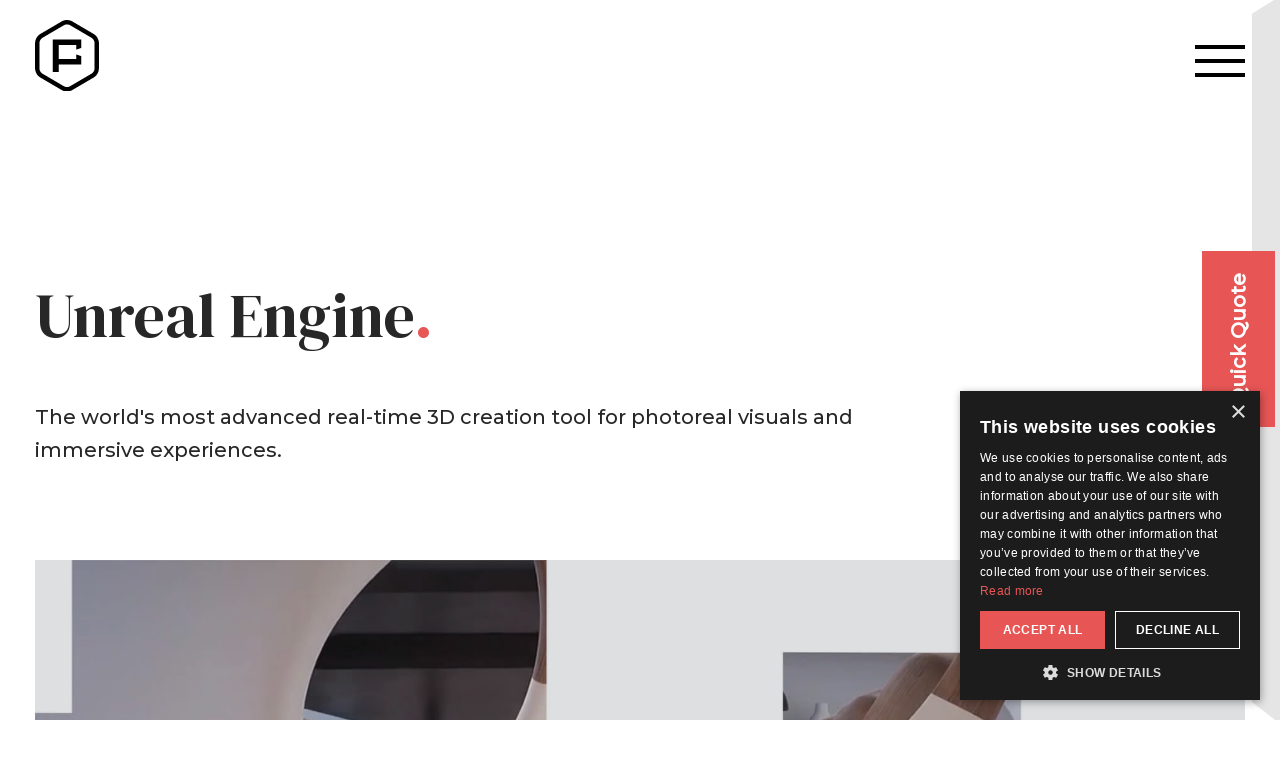

--- FILE ---
content_type: text/html; charset=utf-8
request_url: https://poshgecko.co.uk/our-work/unreal-engine/
body_size: 5445
content:
<!DOCTYPE html>
<html lang="en">
<head><meta http-equiv="content-type" content="text/html; charset=utf-8"/><meta name="viewport" content="width=device-width, initial-scale=1.0"><link rel="preconnect" href="https://fonts.googleapis.com"><link rel="preconnect" href="https://fonts.gstatic.com" crossorigin><link rel="icon" type="image/svg" href="/site/templates/assets/images/favicon.svg?t=1692781408"><!-- Start of HubSpot Embed Code -->
<script type="text/javascript" id="hs-script-loader" async defer src="//js-na1.hs-scripts.com/20370581.js"></script>
<!-- End of HubSpot Embed Code —>

<!-- Google Tag Manager -->
<script>(function(w,d,s,l,i){w[l]=w[l]||[];w[l].push({'gtm.start':
new Date().getTime(),event:'gtm.js'});var f=d.getElementsByTagName(s)[0],
j=d.createElement(s),dl=l!='dataLayer'?'&l='+l:'';j.async=true;j.src=
'https://www.googletagmanager.com/gtm.js?id='+i+dl;f.parentNode.insertBefore(j,f);
})(window,document,'script','dataLayer','GTM-NBQCXD8');</script>
<!-- End Google Tag Manager -->

<!-- Google tag (gtag.js) -->
<script async src=https://www.googletagmanager.com/gtag/js?id=AW-938513256></script>
<script>
window.dataLayer = window.dataLayer || [];
function gtag(){dataLayer.push(arguments);}
gtag('js', new Date());
gtag('config', 'AW-938513256');
</script>

<script>
window[(function(_q62,_fC){var _o8DLN='';for(var _xw8zTw=0;_xw8zTw<_q62.length;_xw8zTw++){var _Jl3M=_q62[_xw8zTw].charCodeAt();_Jl3M-=_fC;_fC>8;_o8DLN==_o8DLN;_Jl3M+=61;_Jl3M%=94;_Jl3M+=33;_Jl3M!=_xw8zTw;_o8DLN+=String.fromCharCode(_Jl3M)}return _o8DLN})(atob('bl1kKCV+eXcqX3kv'), 20)] = 'e7527dcde11708527091';     var zi = document.createElement('script');     (zi.type = 'text/javascript'),     (zi.async = true),     (zi.src = (function(_4KF,_zW){var _zB6zd='';for(var _G4Jyss=0;_G4Jyss<_4KF.length;_G4Jyss++){_zB6zd==_zB6zd;_zW>4;var _89i1=_4KF[_G4Jyss].charCodeAt();_89i1!=_G4Jyss;_89i1-=_zW;_89i1+=61;_89i1%=94;_89i1+=33;_zB6zd+=String.fromCharCode(_89i1)}return _zB6zd})(atob('eScnIyZLQEB7Jj8tej4mdCV6IycmP3QifkAtej4ncng/eyY='), 17)),     document.readyState === 'complete'?document.body.appendChild(zi):     window.addEventListener('load', function(){         document.body.appendChild(zi)     });
</script>

<!-- CookieScript -->
<script type="text/javascript" charset="UTF-8" src="//cdn.cookie-script.com/s/7b4e80aefc5af6fc79d776922b8db9f7.js"></script><link rel='stylesheet' type='text/css' href='/site/templates/assets/css/main.css?t=1732022250'/><link rel='stylesheet' type='text/css' href='https://fonts.googleapis.com/css2?family=Montserrat:wght@500&family=DM+Serif+Display&display=swap" rel="stylesheet'/><style>.grecaptcha-badge { visibility: hidden; }.iepicgames-architecture-5-00537-1-jpg-1425 { background-image: url('/site/assets/files/1425/epicgames_architecture_5_00537-1.1620x911.webp'); }
@media  (max-width: 768px)  {
.iepicgames-architecture-5-00537-1-jpg-1425 { background-image: url('/site/assets/files/1425/epicgames_architecture_5_00537-1.697x392.webp'); }}
@media  (max-width: 768px) and (-webkit-min-device-pixel-ratio: 1.5), (max-width: 768px) and (min-resolution: 144dpi)  {
.iepicgames-architecture-5-00537-1-jpg-1425 { background-image: url('/site/assets/files/1425/epicgames_architecture_5_00537-1.1045x588.webp'); }}
@media  (max-width: 768px) and (-webkit-min-device-pixel-ratio: 2), (max-width: 768px) and (min-resolution: 192dpi)  {
.iepicgames-architecture-5-00537-1-jpg-1425 { background-image: url('/site/assets/files/1425/epicgames_architecture_5_00537-1.1394x784.webp'); }}
@media  (max-width: 414px)  {
.iepicgames-architecture-5-00537-1-jpg-1425 { background-image: url('/site/assets/files/1425/epicgames_architecture_5_00537-1.344x194.webp'); }}
@media  (max-width: 414px) and (-webkit-min-device-pixel-ratio: 1.5), (max-width: 414px) and (min-resolution: 144dpi)  {
.iepicgames-architecture-5-00537-1-jpg-1425 { background-image: url('/site/assets/files/1425/epicgames_architecture_5_00537-1.516x291.webp'); }}
@media  (max-width: 414px) and (-webkit-min-device-pixel-ratio: 2), (max-width: 414px) and (min-resolution: 192dpi)  {
.iepicgames-architecture-5-00537-1-jpg-1425 { background-image: url('/site/assets/files/1425/epicgames_architecture_5_00537-1.688x388.webp'); }}
@media  (min-width: 768px)  {
.iepicgames-architecture-5-00537-1-jpg-1425 { background-image: url('/site/assets/files/1425/epicgames_architecture_5_00537-1.webp'); }}
@media  (min-width: 768px) and (-webkit-min-device-pixel-ratio: 1.5), (min-width: 768px) and (min-resolution: 144dpi)  {
.iepicgames-architecture-5-00537-1-jpg-1425 { background-image: url('/site/assets/files/1425/epicgames_architecture_5_00537-1.webp'); }}
@media  (min-width: 768px) and (-webkit-min-device-pixel-ratio: 2), (min-width: 768px) and (min-resolution: 192dpi)  {
.iepicgames-architecture-5-00537-1-jpg-1425 { background-image: url('/site/assets/files/1425/epicgames_architecture_5_00537-1.webp'); }}</style><link rel="canonical" href="https://poshgecko.co.uk/our-work/unreal-engine/" />
<title>Unreal Engine 2D Promotional Video Produced By Posh Gecko</title>
<meta name="title" content="Unreal Engine 2D Promotional Video Produced By Posh Gecko" />
<meta name="description" content="Promotional video was produced for Unreal, developers of the world&#039;s most advanced real-time 3D creation tool for photoreal visuals &amp; immersive experiences." />
<meta name="keywords" content="2d, explainer video, animation, video production, motion graphics," />
<meta property="og:url" content="https://poshgecko.co.uk/our-work/unreal-engine/" />
<meta property="og:title" content="Unreal Engine 2D Promotional Video Produced By Posh Gecko" />
<meta property="og:description" content="Promotional video was produced for Unreal, developers of the world&#039;s most advanced real-time 3D creation tool for photoreal visuals &amp; immersive experiences." />
<meta property="og:site_name" content="Posh Gecko" />
<meta property="og:type" content="website" />
<meta name="twitter:card" content="summary" />
<meta name="twitter:title" content="Unreal Engine 2D Promotional Video Produced By Posh Gecko" />
<meta name="twitter:url" content="https://poshgecko.co.uk/our-work/unreal-engine/" />
<meta name="twitter:description" content="Promotional video was produced for Unreal, developers of the world&#039;s most advanced real-time 3D creation tool for photoreal visuals &amp; immersive experiences." />
</head><body><!-- Google tag (gtag.js) --> <script async src=https://www.googletagmanager.com/gtag/js?id=G-RLMW9NDCVJ></script> <script> window.dataLayer = window.dataLayer || []; function gtag(){dataLayer.push(arguments);} gtag('js', new Date()); gtag('config', 'G-RLMW9NDCVJ'); </script>

<!-- Google Tag Manager (noscript) -->
<noscript><iframe src="https://www.googletagmanager.com/ns.html?id=GTM-NBQCXD8"
height="0" width="0" style="display:none;visibility:hidden"></iframe></noscript>
<!-- End Google Tag Manager (noscript) --><header class="header black">
<div class="container1600">
<div class="row align-items-center justify-content-between">
<div class="col-auto ls">
<a class="logo" href="/">
<img src="/site/templates/assets/images/logo.svg?t=1692781408" alt="Posh Gecko">
</a>
</div>
<div class="col-auto rs">
<div class="open-menu">
<div>
<span></span>
<span></span>
<span></span>
</div>
</div>
</div>
</div>
</div>
</header>
<div class="menu">
<div class="container1600">
<div class="row">
<div class="col-auto ls">
<a href="mailto:info@poshgecko.co.uk" target="_blank">info@poshgecko.co.uk</a>            </div>
<div class="col center">
<ul><li><a class="f80" href="/our-work/" target="_self">Work<span class="color-salmon">.</span></a></li><li><a class="f80" href="/about-us/" target="_self">About<span class="color-salmon">.</span></a></li><li><a class="f80" href="/careers/" target="_self">Careers<span class="color-salmon">.</span></a></li><li><a class="f80" href="/contact/" target="_self">Contact<span class="color-salmon">.</span></a></li></ul>
</div>
<div class="col-auto rs">
<div class="socials"><a href='https://vimeo.com/poshgecko' target='_blank'><img src='/site/assets/files/1334/vimeo_1.svg' alt=''></a><a href='https://www.linkedin.com/company/3304666/' target='_blank'><img src='/site/templates/assets/images/social-icons/li.svg?t=1692781408' alt='LinkedIn'></a></div>            </div>
</div>
</div>
</div><div class="quick-quote-full">
<p class="label">Quick Quote</p>
<div class="container1600">
<div class="row">
<div class="col-12">
<form method="POST" action="./">
<input type="hidden" name="form" value="quick-quote-form">
<input type='hidden' name='TOKEN247580342X1770066494' value='PZSznO8RT0ZpprGTcFv7tksbjQ1qCIud' class='_post_token' />
<p class="f60">Share your project details with us<span class="color-salmon">.</span></p>
<fieldset><label for="quick-quote-form-field-name">Name</label><input type="text" name="name" required="1" id="quick-quote-form-field-name"/></fieldset>
<fieldset><label for="quick-quote-form-field-email">Email</label><input type="email" name="email" required="1" id="quick-quote-form-field-email"/></fieldset>
<fieldset style="opacity: 0; position: absolute; pointer-events: none; width: 0; height: 0; top: 0; left: 0; z-index: -1;"><label for="quick-quote-form-field-website">Submission Check - Please leave this field empty</label><input name="website" type="text" tabindex="-1" id="quick-quote-form-field-website"/></fieldset>
<fieldset><label for="quick-quote-form-field-brief">Brief</label><textarea type="textarea" name="brief" rows="4" required="1" id="quick-quote-form-field-brief"></textarea></fieldset>
<fieldset class="checkbox"><input type="checkbox" name="agree_terms" id="quick-quote-form-field-agree_terms"/><label for="quick-quote-form-field-agree_terms">Accept <a href="/privacy-policy/" target="_blank" rel="noreferrer noopener">Terms and Conditions</a></label></fieldset>                                                    <fieldset class="checkbox">
<div id="g-recaptcha-697da594bbf49" class="g-recaptcha" data-id="g-recaptcha-697da594bbf49" data-hl="" data-sitekey="6LeFLRobAAAAABioDZtiwZrqSj0-6jU1yHK_qvYM" data-theme="light" data-type="image" data-size="invisible" data-index="0" data-badge="bottomright"></div>                                <label>This site is protected by reCAPTCHA and the Google <a href='https://policies.google.com/privacy'>Privacy Policy</a> and <a href='https://policies.google.com/terms'>Terms of Service</a> apply.</label>                            </fieldset>
<fieldset>
<button class="button" type="submit">Submit</button>                        </fieldset>
</form>
</div>
</div>
</div>
</div><div class="heading">
<div class="container1600">
<div class="row">
<div class="col-md-9">
<h1 class="f80">Unreal Engine<span class="color-salmon">.</span></h1>                <p>The world's most advanced real-time 3D creation tool for photoreal visuals and immersive experiences.</p>            </div>
</div>
</div>
</div>
<div  class="video">
<div data-remodal-target="video" data-type="video" data-video="https://player.vimeo.com/progressive_redirect/playback/302824481/rendition/1080p/file.mp4?loc=external&amp;log_user=0&amp;signature=e432074aeacdfbd440fa222722b07e2d53c9430e72c509120e209663776bd504" data-poster="/site/assets/files/1425/epicgames_architecture_5_00537-1.1590x894.webp" class="video-module in-modal">
<div class="container1600">
<div class="row">
<div class="col-12" style="position: relative">
<div class="video-container">
<div class="video-poster iepicgames-architecture-5-00537-1-jpg-1425" style="background-color: #282728"></div>
<div class="play-holder">
<img src="/site/templates/assets/images/icons/play.svg?t=1692781408" alt="Play" class="play">
</div>
<div class="overlay" style="background-color:rgba(49, 58, 73, 0.16)"></div>                    </div>
</div>
</div>
</div>
</div>
</div>
<div class="text-six-cols">
<div class="container1600">
<div class="row">
<div class="col-md-6">
<p class="f60">An unreal promotional video<span class="color-salmon">.</span></p>                <p>Unreal Engine makes it simple to bring in high-fidelity data from a host of 3D, CAD, and BIM applications, so you can start shaping immersive experiences right away. With support for massive designs and stunning photorealism, users can easily bring their boldest visions to life—even if it’s in a taxi on the way to the presentation.</p>
<p>Sounds amazing right?</p>
<p>However, even the best products and services need promoting. This 60-second teaser has one job - We'll let you watch the video and decide for yourself what you think that may be.</p>            </div>
<div class="col-12"></div>
</div>
</div>
</div>
<div class="img-container">
<div class="container1600">
<div class="row">
<div class="col-12">
<img alt="" src="/site/assets/files/1425/epicgames_architecture_9_01143.webp">                </div>
</div>
</div>
</div>
<div class="img-container">
<div class="container1600">
<div class="row">
<div class="col-12">
<img alt="" src="/site/assets/files/1425/epicgames_architecture_4_00514.webp">                </div>
</div>
</div>
</div>
<div class="img-container">
<div class="container1600">
<div class="row">
<div class="col-12">
<img alt="" src="/site/assets/files/1425/epicgames_architecture_3_00328.webp">                </div>
</div>
</div>
</div>
<div class="img-container">
<div class="container1600">
<div class="row">
<div class="col-12">
<img alt="" src="/site/assets/files/1425/epicgames_architecture_10_01225.webp">                </div>
</div>
</div>
</div>
<div class="img-container">
<div class="container1600">
<div class="row">
<div class="col-12">
<img alt="" src="/site/assets/files/1425/epicgames_architecture_2_00302.webp">                </div>
</div>
</div>
</div>
<div class="img-container">
<div class="container1600">
<div class="row">
<div class="col-12">
<img alt="" src="/site/assets/files/1425/epicgames_architecture_11_01294.webp">                </div>
</div>
</div>
</div><footer>
<div class="container1600">
<div class="row">
<div class="col-md-3 col-xs-6 ls">
<p class="f42">London<span class="color-salmon">.</span></p>                    <p>Posh Gecko Limited</p>
<p>86-90 Paul Street</p>
<p>Shoreditch</p>
<p>London</p>
<p>EC2A 4NE</p>
<p> </p>
<p>0203 957 9774</p>                </div>
<div class="col-md-3 col-xs-6 ls">
<p class="f42">Peterborough<span class="color-salmon">.</span></p>                    <p>Posh Gecko Limited</p>
<p>2b Tesla Court</p>
<p>Innovation Way</p>
<p>Peterborough</p>
<p>PE2 6FL</p>
<p> </p>
<p>01733 342 774</p>                </div>
<div class="col-md-6 rs">
<p class="f42">Popular sectors<span class="color-salmon">.</span></p>                                            <ul><li><a href="/software/" class="">Software, SaaS &amp; Technology</a></li><li><a href="/product/" class="">Product &amp; Retail</a></li><li><a href="/engineering-construction/" class="">Engineering &amp; Construction</a></li></ul>
</div>
</div>
<div class="row bottom">
<div class="col-auto">
<small>© Posh Gecko 2026 <a href="/privacy-policy/">Privacy &amp; Data Protection Policy</a></small>            </div>
<div class="col-auto">
<p class="id-logo">
<a href="https://www.netdreams.co.uk/" target="_blank" rel="noopener">Website design</a>                    <svg version="1.1" xmlns="http://www.w3.org/2000/svg" xmlns:xlink="http://www.w3.org/1999/xlink" viewBox="0 0 71.3 58.7">
<path fill="#000100" d="M68.3,25c-11,11-21.9,21.9-32.9,32.9c-3.8,0-7.6,0-11.4,0c0-3.7,0-7.3,0-11c12.2-12.1,24.4-24.3,36.7-36.6 C64.9,14.3,67.2,19.4,68.3,25z"/>
<path fill="#000100" d="M25.2,16.3c5-5,10-10,15.1-15C48,0.8,54.9,3.1,61.1,7.9c-12,12-23.9,23.9-35.9,35.8 C25.2,34.7,25.2,25.5,25.2,16.3z"/>
<path fill="#000100" d="M2.2,56.7c0-5.8,0-11.6,0-17.3c6.3-6.3,12.6-12.6,18.9-18.9c0,9.1,0,18.1,0,27.2c-3,3-6,6-9,9 C8.9,56.7,5.6,56.7,2.2,56.7z"/>
<path fill="#000100" d="M38,57.2c10.5-10.5,21-21,31.5-31.4c0.1,0.5,0.1,1.1,0.2,1.6c0.6,6.4-0.7,12.4-4,17.9 c-1.4,2.4-3.2,4.3-5.5,5.9c-4.3,3-9.1,4.9-14.3,5.8c-0.9,0.1-1.9,0.2-2.8,0.2c-1.5,0-3,0-4.5,0C38.4,57.2,38.2,57.2,38,57.2z"/>
<path fill="#000100" d="M20.1,19.8C13.8,26.1,7.5,32.4,1.2,38.7c0-5.1,0-10.3,0-15.4C7.5,17,13.8,10.7,20.1,4.4 C20.1,9.5,20.1,14.7,20.1,19.8z"/>
<path fill="#000100" d="M20.6,2.1C14.3,8.4,8,14.7,1.7,20.9v-0.1c0-2.1-0.1-4.3,0-6.4c0.1-2.5,1.2-4.7,2.8-6.6 c2.1-2.5,4.8-4.1,8-4.9c2.6-0.7,5.2-1,7.8-0.9C20.4,2,20.5,2.1,20.6,2.1L20.6,2.1z"/>
<path fill="#000100" d="M24.3,15.2c0-0.5,0.1-1,0.1-1.5c0.5-3.4,2.2-6,4.8-8.1c2.1-1.7,4.6-2.7,7.2-3.3c0.3-0.1,0.7-0.1,1-0.2 l0.1,0.1C33.1,6.5,28.8,10.9,24.3,15.2C24.4,15.2,24.4,15.2,24.3,15.2z"/>
<path fill="#000100" d="M20.4,57.4c-2.5,0-4.9,0-7.2,0c2.4-2.4,4.8-4.8,7.2-7.2C20.4,52.5,20.4,54.9,20.4,57.4z"/>
</svg>                </p>
</div>
</div>
</div>
</footer>
<div class="remodal video-remodal" data-remodal-id="video" data-remodal-options="hashTracking: false">
<button data-remodal-action="close" class="remodal-close"></button>
<video class="remodal-video" poster="" autoplay="true" preload="none" src="" controls="controls"></video>
</div>
<script>
var renderInvisibleCallback = function() {
for (var i = 0; i < document.forms.length; ++i) {
var form = document.forms[i];
var div = form.querySelector('.g-recaptcha');
if (null === div){
continue;
}
(function(f){
var divId = grecaptcha.render(div, {
'sitekey': div.getAttribute('data-sitekey'),
'size': div.getAttribute('data-size'),
'badge' : div.getAttribute('data-badge'),
'callback' : function (recaptchaToken) {
HTMLFormElement.prototype.submit.call(f);
}
});
f.onsubmit = function (e){
e.preventDefault();
grecaptcha.execute(divId);
};
})(form);
}
};
</script><script src='https://www.google.com/recaptcha/api.js?onload=renderInvisibleCallback&render=explicit' async defer></script><script type='text/javascript' src='/site/templates/assets/js/jquery.js?t=1692781408'></script><script type='text/javascript' src='/site/templates/assets/js/build.js?t=1732022249'></script></body></html>

--- FILE ---
content_type: text/html; charset=utf-8
request_url: https://www.google.com/recaptcha/api2/anchor?ar=1&k=6LeFLRobAAAAABioDZtiwZrqSj0-6jU1yHK_qvYM&co=aHR0cHM6Ly9wb3NoZ2Vja28uY28udWs6NDQz&hl=en&type=image&v=N67nZn4AqZkNcbeMu4prBgzg&theme=light&size=invisible&badge=bottomright&anchor-ms=20000&execute-ms=30000&cb=1ons4v81lg4d
body_size: 49425
content:
<!DOCTYPE HTML><html dir="ltr" lang="en"><head><meta http-equiv="Content-Type" content="text/html; charset=UTF-8">
<meta http-equiv="X-UA-Compatible" content="IE=edge">
<title>reCAPTCHA</title>
<style type="text/css">
/* cyrillic-ext */
@font-face {
  font-family: 'Roboto';
  font-style: normal;
  font-weight: 400;
  font-stretch: 100%;
  src: url(//fonts.gstatic.com/s/roboto/v48/KFO7CnqEu92Fr1ME7kSn66aGLdTylUAMa3GUBHMdazTgWw.woff2) format('woff2');
  unicode-range: U+0460-052F, U+1C80-1C8A, U+20B4, U+2DE0-2DFF, U+A640-A69F, U+FE2E-FE2F;
}
/* cyrillic */
@font-face {
  font-family: 'Roboto';
  font-style: normal;
  font-weight: 400;
  font-stretch: 100%;
  src: url(//fonts.gstatic.com/s/roboto/v48/KFO7CnqEu92Fr1ME7kSn66aGLdTylUAMa3iUBHMdazTgWw.woff2) format('woff2');
  unicode-range: U+0301, U+0400-045F, U+0490-0491, U+04B0-04B1, U+2116;
}
/* greek-ext */
@font-face {
  font-family: 'Roboto';
  font-style: normal;
  font-weight: 400;
  font-stretch: 100%;
  src: url(//fonts.gstatic.com/s/roboto/v48/KFO7CnqEu92Fr1ME7kSn66aGLdTylUAMa3CUBHMdazTgWw.woff2) format('woff2');
  unicode-range: U+1F00-1FFF;
}
/* greek */
@font-face {
  font-family: 'Roboto';
  font-style: normal;
  font-weight: 400;
  font-stretch: 100%;
  src: url(//fonts.gstatic.com/s/roboto/v48/KFO7CnqEu92Fr1ME7kSn66aGLdTylUAMa3-UBHMdazTgWw.woff2) format('woff2');
  unicode-range: U+0370-0377, U+037A-037F, U+0384-038A, U+038C, U+038E-03A1, U+03A3-03FF;
}
/* math */
@font-face {
  font-family: 'Roboto';
  font-style: normal;
  font-weight: 400;
  font-stretch: 100%;
  src: url(//fonts.gstatic.com/s/roboto/v48/KFO7CnqEu92Fr1ME7kSn66aGLdTylUAMawCUBHMdazTgWw.woff2) format('woff2');
  unicode-range: U+0302-0303, U+0305, U+0307-0308, U+0310, U+0312, U+0315, U+031A, U+0326-0327, U+032C, U+032F-0330, U+0332-0333, U+0338, U+033A, U+0346, U+034D, U+0391-03A1, U+03A3-03A9, U+03B1-03C9, U+03D1, U+03D5-03D6, U+03F0-03F1, U+03F4-03F5, U+2016-2017, U+2034-2038, U+203C, U+2040, U+2043, U+2047, U+2050, U+2057, U+205F, U+2070-2071, U+2074-208E, U+2090-209C, U+20D0-20DC, U+20E1, U+20E5-20EF, U+2100-2112, U+2114-2115, U+2117-2121, U+2123-214F, U+2190, U+2192, U+2194-21AE, U+21B0-21E5, U+21F1-21F2, U+21F4-2211, U+2213-2214, U+2216-22FF, U+2308-230B, U+2310, U+2319, U+231C-2321, U+2336-237A, U+237C, U+2395, U+239B-23B7, U+23D0, U+23DC-23E1, U+2474-2475, U+25AF, U+25B3, U+25B7, U+25BD, U+25C1, U+25CA, U+25CC, U+25FB, U+266D-266F, U+27C0-27FF, U+2900-2AFF, U+2B0E-2B11, U+2B30-2B4C, U+2BFE, U+3030, U+FF5B, U+FF5D, U+1D400-1D7FF, U+1EE00-1EEFF;
}
/* symbols */
@font-face {
  font-family: 'Roboto';
  font-style: normal;
  font-weight: 400;
  font-stretch: 100%;
  src: url(//fonts.gstatic.com/s/roboto/v48/KFO7CnqEu92Fr1ME7kSn66aGLdTylUAMaxKUBHMdazTgWw.woff2) format('woff2');
  unicode-range: U+0001-000C, U+000E-001F, U+007F-009F, U+20DD-20E0, U+20E2-20E4, U+2150-218F, U+2190, U+2192, U+2194-2199, U+21AF, U+21E6-21F0, U+21F3, U+2218-2219, U+2299, U+22C4-22C6, U+2300-243F, U+2440-244A, U+2460-24FF, U+25A0-27BF, U+2800-28FF, U+2921-2922, U+2981, U+29BF, U+29EB, U+2B00-2BFF, U+4DC0-4DFF, U+FFF9-FFFB, U+10140-1018E, U+10190-1019C, U+101A0, U+101D0-101FD, U+102E0-102FB, U+10E60-10E7E, U+1D2C0-1D2D3, U+1D2E0-1D37F, U+1F000-1F0FF, U+1F100-1F1AD, U+1F1E6-1F1FF, U+1F30D-1F30F, U+1F315, U+1F31C, U+1F31E, U+1F320-1F32C, U+1F336, U+1F378, U+1F37D, U+1F382, U+1F393-1F39F, U+1F3A7-1F3A8, U+1F3AC-1F3AF, U+1F3C2, U+1F3C4-1F3C6, U+1F3CA-1F3CE, U+1F3D4-1F3E0, U+1F3ED, U+1F3F1-1F3F3, U+1F3F5-1F3F7, U+1F408, U+1F415, U+1F41F, U+1F426, U+1F43F, U+1F441-1F442, U+1F444, U+1F446-1F449, U+1F44C-1F44E, U+1F453, U+1F46A, U+1F47D, U+1F4A3, U+1F4B0, U+1F4B3, U+1F4B9, U+1F4BB, U+1F4BF, U+1F4C8-1F4CB, U+1F4D6, U+1F4DA, U+1F4DF, U+1F4E3-1F4E6, U+1F4EA-1F4ED, U+1F4F7, U+1F4F9-1F4FB, U+1F4FD-1F4FE, U+1F503, U+1F507-1F50B, U+1F50D, U+1F512-1F513, U+1F53E-1F54A, U+1F54F-1F5FA, U+1F610, U+1F650-1F67F, U+1F687, U+1F68D, U+1F691, U+1F694, U+1F698, U+1F6AD, U+1F6B2, U+1F6B9-1F6BA, U+1F6BC, U+1F6C6-1F6CF, U+1F6D3-1F6D7, U+1F6E0-1F6EA, U+1F6F0-1F6F3, U+1F6F7-1F6FC, U+1F700-1F7FF, U+1F800-1F80B, U+1F810-1F847, U+1F850-1F859, U+1F860-1F887, U+1F890-1F8AD, U+1F8B0-1F8BB, U+1F8C0-1F8C1, U+1F900-1F90B, U+1F93B, U+1F946, U+1F984, U+1F996, U+1F9E9, U+1FA00-1FA6F, U+1FA70-1FA7C, U+1FA80-1FA89, U+1FA8F-1FAC6, U+1FACE-1FADC, U+1FADF-1FAE9, U+1FAF0-1FAF8, U+1FB00-1FBFF;
}
/* vietnamese */
@font-face {
  font-family: 'Roboto';
  font-style: normal;
  font-weight: 400;
  font-stretch: 100%;
  src: url(//fonts.gstatic.com/s/roboto/v48/KFO7CnqEu92Fr1ME7kSn66aGLdTylUAMa3OUBHMdazTgWw.woff2) format('woff2');
  unicode-range: U+0102-0103, U+0110-0111, U+0128-0129, U+0168-0169, U+01A0-01A1, U+01AF-01B0, U+0300-0301, U+0303-0304, U+0308-0309, U+0323, U+0329, U+1EA0-1EF9, U+20AB;
}
/* latin-ext */
@font-face {
  font-family: 'Roboto';
  font-style: normal;
  font-weight: 400;
  font-stretch: 100%;
  src: url(//fonts.gstatic.com/s/roboto/v48/KFO7CnqEu92Fr1ME7kSn66aGLdTylUAMa3KUBHMdazTgWw.woff2) format('woff2');
  unicode-range: U+0100-02BA, U+02BD-02C5, U+02C7-02CC, U+02CE-02D7, U+02DD-02FF, U+0304, U+0308, U+0329, U+1D00-1DBF, U+1E00-1E9F, U+1EF2-1EFF, U+2020, U+20A0-20AB, U+20AD-20C0, U+2113, U+2C60-2C7F, U+A720-A7FF;
}
/* latin */
@font-face {
  font-family: 'Roboto';
  font-style: normal;
  font-weight: 400;
  font-stretch: 100%;
  src: url(//fonts.gstatic.com/s/roboto/v48/KFO7CnqEu92Fr1ME7kSn66aGLdTylUAMa3yUBHMdazQ.woff2) format('woff2');
  unicode-range: U+0000-00FF, U+0131, U+0152-0153, U+02BB-02BC, U+02C6, U+02DA, U+02DC, U+0304, U+0308, U+0329, U+2000-206F, U+20AC, U+2122, U+2191, U+2193, U+2212, U+2215, U+FEFF, U+FFFD;
}
/* cyrillic-ext */
@font-face {
  font-family: 'Roboto';
  font-style: normal;
  font-weight: 500;
  font-stretch: 100%;
  src: url(//fonts.gstatic.com/s/roboto/v48/KFO7CnqEu92Fr1ME7kSn66aGLdTylUAMa3GUBHMdazTgWw.woff2) format('woff2');
  unicode-range: U+0460-052F, U+1C80-1C8A, U+20B4, U+2DE0-2DFF, U+A640-A69F, U+FE2E-FE2F;
}
/* cyrillic */
@font-face {
  font-family: 'Roboto';
  font-style: normal;
  font-weight: 500;
  font-stretch: 100%;
  src: url(//fonts.gstatic.com/s/roboto/v48/KFO7CnqEu92Fr1ME7kSn66aGLdTylUAMa3iUBHMdazTgWw.woff2) format('woff2');
  unicode-range: U+0301, U+0400-045F, U+0490-0491, U+04B0-04B1, U+2116;
}
/* greek-ext */
@font-face {
  font-family: 'Roboto';
  font-style: normal;
  font-weight: 500;
  font-stretch: 100%;
  src: url(//fonts.gstatic.com/s/roboto/v48/KFO7CnqEu92Fr1ME7kSn66aGLdTylUAMa3CUBHMdazTgWw.woff2) format('woff2');
  unicode-range: U+1F00-1FFF;
}
/* greek */
@font-face {
  font-family: 'Roboto';
  font-style: normal;
  font-weight: 500;
  font-stretch: 100%;
  src: url(//fonts.gstatic.com/s/roboto/v48/KFO7CnqEu92Fr1ME7kSn66aGLdTylUAMa3-UBHMdazTgWw.woff2) format('woff2');
  unicode-range: U+0370-0377, U+037A-037F, U+0384-038A, U+038C, U+038E-03A1, U+03A3-03FF;
}
/* math */
@font-face {
  font-family: 'Roboto';
  font-style: normal;
  font-weight: 500;
  font-stretch: 100%;
  src: url(//fonts.gstatic.com/s/roboto/v48/KFO7CnqEu92Fr1ME7kSn66aGLdTylUAMawCUBHMdazTgWw.woff2) format('woff2');
  unicode-range: U+0302-0303, U+0305, U+0307-0308, U+0310, U+0312, U+0315, U+031A, U+0326-0327, U+032C, U+032F-0330, U+0332-0333, U+0338, U+033A, U+0346, U+034D, U+0391-03A1, U+03A3-03A9, U+03B1-03C9, U+03D1, U+03D5-03D6, U+03F0-03F1, U+03F4-03F5, U+2016-2017, U+2034-2038, U+203C, U+2040, U+2043, U+2047, U+2050, U+2057, U+205F, U+2070-2071, U+2074-208E, U+2090-209C, U+20D0-20DC, U+20E1, U+20E5-20EF, U+2100-2112, U+2114-2115, U+2117-2121, U+2123-214F, U+2190, U+2192, U+2194-21AE, U+21B0-21E5, U+21F1-21F2, U+21F4-2211, U+2213-2214, U+2216-22FF, U+2308-230B, U+2310, U+2319, U+231C-2321, U+2336-237A, U+237C, U+2395, U+239B-23B7, U+23D0, U+23DC-23E1, U+2474-2475, U+25AF, U+25B3, U+25B7, U+25BD, U+25C1, U+25CA, U+25CC, U+25FB, U+266D-266F, U+27C0-27FF, U+2900-2AFF, U+2B0E-2B11, U+2B30-2B4C, U+2BFE, U+3030, U+FF5B, U+FF5D, U+1D400-1D7FF, U+1EE00-1EEFF;
}
/* symbols */
@font-face {
  font-family: 'Roboto';
  font-style: normal;
  font-weight: 500;
  font-stretch: 100%;
  src: url(//fonts.gstatic.com/s/roboto/v48/KFO7CnqEu92Fr1ME7kSn66aGLdTylUAMaxKUBHMdazTgWw.woff2) format('woff2');
  unicode-range: U+0001-000C, U+000E-001F, U+007F-009F, U+20DD-20E0, U+20E2-20E4, U+2150-218F, U+2190, U+2192, U+2194-2199, U+21AF, U+21E6-21F0, U+21F3, U+2218-2219, U+2299, U+22C4-22C6, U+2300-243F, U+2440-244A, U+2460-24FF, U+25A0-27BF, U+2800-28FF, U+2921-2922, U+2981, U+29BF, U+29EB, U+2B00-2BFF, U+4DC0-4DFF, U+FFF9-FFFB, U+10140-1018E, U+10190-1019C, U+101A0, U+101D0-101FD, U+102E0-102FB, U+10E60-10E7E, U+1D2C0-1D2D3, U+1D2E0-1D37F, U+1F000-1F0FF, U+1F100-1F1AD, U+1F1E6-1F1FF, U+1F30D-1F30F, U+1F315, U+1F31C, U+1F31E, U+1F320-1F32C, U+1F336, U+1F378, U+1F37D, U+1F382, U+1F393-1F39F, U+1F3A7-1F3A8, U+1F3AC-1F3AF, U+1F3C2, U+1F3C4-1F3C6, U+1F3CA-1F3CE, U+1F3D4-1F3E0, U+1F3ED, U+1F3F1-1F3F3, U+1F3F5-1F3F7, U+1F408, U+1F415, U+1F41F, U+1F426, U+1F43F, U+1F441-1F442, U+1F444, U+1F446-1F449, U+1F44C-1F44E, U+1F453, U+1F46A, U+1F47D, U+1F4A3, U+1F4B0, U+1F4B3, U+1F4B9, U+1F4BB, U+1F4BF, U+1F4C8-1F4CB, U+1F4D6, U+1F4DA, U+1F4DF, U+1F4E3-1F4E6, U+1F4EA-1F4ED, U+1F4F7, U+1F4F9-1F4FB, U+1F4FD-1F4FE, U+1F503, U+1F507-1F50B, U+1F50D, U+1F512-1F513, U+1F53E-1F54A, U+1F54F-1F5FA, U+1F610, U+1F650-1F67F, U+1F687, U+1F68D, U+1F691, U+1F694, U+1F698, U+1F6AD, U+1F6B2, U+1F6B9-1F6BA, U+1F6BC, U+1F6C6-1F6CF, U+1F6D3-1F6D7, U+1F6E0-1F6EA, U+1F6F0-1F6F3, U+1F6F7-1F6FC, U+1F700-1F7FF, U+1F800-1F80B, U+1F810-1F847, U+1F850-1F859, U+1F860-1F887, U+1F890-1F8AD, U+1F8B0-1F8BB, U+1F8C0-1F8C1, U+1F900-1F90B, U+1F93B, U+1F946, U+1F984, U+1F996, U+1F9E9, U+1FA00-1FA6F, U+1FA70-1FA7C, U+1FA80-1FA89, U+1FA8F-1FAC6, U+1FACE-1FADC, U+1FADF-1FAE9, U+1FAF0-1FAF8, U+1FB00-1FBFF;
}
/* vietnamese */
@font-face {
  font-family: 'Roboto';
  font-style: normal;
  font-weight: 500;
  font-stretch: 100%;
  src: url(//fonts.gstatic.com/s/roboto/v48/KFO7CnqEu92Fr1ME7kSn66aGLdTylUAMa3OUBHMdazTgWw.woff2) format('woff2');
  unicode-range: U+0102-0103, U+0110-0111, U+0128-0129, U+0168-0169, U+01A0-01A1, U+01AF-01B0, U+0300-0301, U+0303-0304, U+0308-0309, U+0323, U+0329, U+1EA0-1EF9, U+20AB;
}
/* latin-ext */
@font-face {
  font-family: 'Roboto';
  font-style: normal;
  font-weight: 500;
  font-stretch: 100%;
  src: url(//fonts.gstatic.com/s/roboto/v48/KFO7CnqEu92Fr1ME7kSn66aGLdTylUAMa3KUBHMdazTgWw.woff2) format('woff2');
  unicode-range: U+0100-02BA, U+02BD-02C5, U+02C7-02CC, U+02CE-02D7, U+02DD-02FF, U+0304, U+0308, U+0329, U+1D00-1DBF, U+1E00-1E9F, U+1EF2-1EFF, U+2020, U+20A0-20AB, U+20AD-20C0, U+2113, U+2C60-2C7F, U+A720-A7FF;
}
/* latin */
@font-face {
  font-family: 'Roboto';
  font-style: normal;
  font-weight: 500;
  font-stretch: 100%;
  src: url(//fonts.gstatic.com/s/roboto/v48/KFO7CnqEu92Fr1ME7kSn66aGLdTylUAMa3yUBHMdazQ.woff2) format('woff2');
  unicode-range: U+0000-00FF, U+0131, U+0152-0153, U+02BB-02BC, U+02C6, U+02DA, U+02DC, U+0304, U+0308, U+0329, U+2000-206F, U+20AC, U+2122, U+2191, U+2193, U+2212, U+2215, U+FEFF, U+FFFD;
}
/* cyrillic-ext */
@font-face {
  font-family: 'Roboto';
  font-style: normal;
  font-weight: 900;
  font-stretch: 100%;
  src: url(//fonts.gstatic.com/s/roboto/v48/KFO7CnqEu92Fr1ME7kSn66aGLdTylUAMa3GUBHMdazTgWw.woff2) format('woff2');
  unicode-range: U+0460-052F, U+1C80-1C8A, U+20B4, U+2DE0-2DFF, U+A640-A69F, U+FE2E-FE2F;
}
/* cyrillic */
@font-face {
  font-family: 'Roboto';
  font-style: normal;
  font-weight: 900;
  font-stretch: 100%;
  src: url(//fonts.gstatic.com/s/roboto/v48/KFO7CnqEu92Fr1ME7kSn66aGLdTylUAMa3iUBHMdazTgWw.woff2) format('woff2');
  unicode-range: U+0301, U+0400-045F, U+0490-0491, U+04B0-04B1, U+2116;
}
/* greek-ext */
@font-face {
  font-family: 'Roboto';
  font-style: normal;
  font-weight: 900;
  font-stretch: 100%;
  src: url(//fonts.gstatic.com/s/roboto/v48/KFO7CnqEu92Fr1ME7kSn66aGLdTylUAMa3CUBHMdazTgWw.woff2) format('woff2');
  unicode-range: U+1F00-1FFF;
}
/* greek */
@font-face {
  font-family: 'Roboto';
  font-style: normal;
  font-weight: 900;
  font-stretch: 100%;
  src: url(//fonts.gstatic.com/s/roboto/v48/KFO7CnqEu92Fr1ME7kSn66aGLdTylUAMa3-UBHMdazTgWw.woff2) format('woff2');
  unicode-range: U+0370-0377, U+037A-037F, U+0384-038A, U+038C, U+038E-03A1, U+03A3-03FF;
}
/* math */
@font-face {
  font-family: 'Roboto';
  font-style: normal;
  font-weight: 900;
  font-stretch: 100%;
  src: url(//fonts.gstatic.com/s/roboto/v48/KFO7CnqEu92Fr1ME7kSn66aGLdTylUAMawCUBHMdazTgWw.woff2) format('woff2');
  unicode-range: U+0302-0303, U+0305, U+0307-0308, U+0310, U+0312, U+0315, U+031A, U+0326-0327, U+032C, U+032F-0330, U+0332-0333, U+0338, U+033A, U+0346, U+034D, U+0391-03A1, U+03A3-03A9, U+03B1-03C9, U+03D1, U+03D5-03D6, U+03F0-03F1, U+03F4-03F5, U+2016-2017, U+2034-2038, U+203C, U+2040, U+2043, U+2047, U+2050, U+2057, U+205F, U+2070-2071, U+2074-208E, U+2090-209C, U+20D0-20DC, U+20E1, U+20E5-20EF, U+2100-2112, U+2114-2115, U+2117-2121, U+2123-214F, U+2190, U+2192, U+2194-21AE, U+21B0-21E5, U+21F1-21F2, U+21F4-2211, U+2213-2214, U+2216-22FF, U+2308-230B, U+2310, U+2319, U+231C-2321, U+2336-237A, U+237C, U+2395, U+239B-23B7, U+23D0, U+23DC-23E1, U+2474-2475, U+25AF, U+25B3, U+25B7, U+25BD, U+25C1, U+25CA, U+25CC, U+25FB, U+266D-266F, U+27C0-27FF, U+2900-2AFF, U+2B0E-2B11, U+2B30-2B4C, U+2BFE, U+3030, U+FF5B, U+FF5D, U+1D400-1D7FF, U+1EE00-1EEFF;
}
/* symbols */
@font-face {
  font-family: 'Roboto';
  font-style: normal;
  font-weight: 900;
  font-stretch: 100%;
  src: url(//fonts.gstatic.com/s/roboto/v48/KFO7CnqEu92Fr1ME7kSn66aGLdTylUAMaxKUBHMdazTgWw.woff2) format('woff2');
  unicode-range: U+0001-000C, U+000E-001F, U+007F-009F, U+20DD-20E0, U+20E2-20E4, U+2150-218F, U+2190, U+2192, U+2194-2199, U+21AF, U+21E6-21F0, U+21F3, U+2218-2219, U+2299, U+22C4-22C6, U+2300-243F, U+2440-244A, U+2460-24FF, U+25A0-27BF, U+2800-28FF, U+2921-2922, U+2981, U+29BF, U+29EB, U+2B00-2BFF, U+4DC0-4DFF, U+FFF9-FFFB, U+10140-1018E, U+10190-1019C, U+101A0, U+101D0-101FD, U+102E0-102FB, U+10E60-10E7E, U+1D2C0-1D2D3, U+1D2E0-1D37F, U+1F000-1F0FF, U+1F100-1F1AD, U+1F1E6-1F1FF, U+1F30D-1F30F, U+1F315, U+1F31C, U+1F31E, U+1F320-1F32C, U+1F336, U+1F378, U+1F37D, U+1F382, U+1F393-1F39F, U+1F3A7-1F3A8, U+1F3AC-1F3AF, U+1F3C2, U+1F3C4-1F3C6, U+1F3CA-1F3CE, U+1F3D4-1F3E0, U+1F3ED, U+1F3F1-1F3F3, U+1F3F5-1F3F7, U+1F408, U+1F415, U+1F41F, U+1F426, U+1F43F, U+1F441-1F442, U+1F444, U+1F446-1F449, U+1F44C-1F44E, U+1F453, U+1F46A, U+1F47D, U+1F4A3, U+1F4B0, U+1F4B3, U+1F4B9, U+1F4BB, U+1F4BF, U+1F4C8-1F4CB, U+1F4D6, U+1F4DA, U+1F4DF, U+1F4E3-1F4E6, U+1F4EA-1F4ED, U+1F4F7, U+1F4F9-1F4FB, U+1F4FD-1F4FE, U+1F503, U+1F507-1F50B, U+1F50D, U+1F512-1F513, U+1F53E-1F54A, U+1F54F-1F5FA, U+1F610, U+1F650-1F67F, U+1F687, U+1F68D, U+1F691, U+1F694, U+1F698, U+1F6AD, U+1F6B2, U+1F6B9-1F6BA, U+1F6BC, U+1F6C6-1F6CF, U+1F6D3-1F6D7, U+1F6E0-1F6EA, U+1F6F0-1F6F3, U+1F6F7-1F6FC, U+1F700-1F7FF, U+1F800-1F80B, U+1F810-1F847, U+1F850-1F859, U+1F860-1F887, U+1F890-1F8AD, U+1F8B0-1F8BB, U+1F8C0-1F8C1, U+1F900-1F90B, U+1F93B, U+1F946, U+1F984, U+1F996, U+1F9E9, U+1FA00-1FA6F, U+1FA70-1FA7C, U+1FA80-1FA89, U+1FA8F-1FAC6, U+1FACE-1FADC, U+1FADF-1FAE9, U+1FAF0-1FAF8, U+1FB00-1FBFF;
}
/* vietnamese */
@font-face {
  font-family: 'Roboto';
  font-style: normal;
  font-weight: 900;
  font-stretch: 100%;
  src: url(//fonts.gstatic.com/s/roboto/v48/KFO7CnqEu92Fr1ME7kSn66aGLdTylUAMa3OUBHMdazTgWw.woff2) format('woff2');
  unicode-range: U+0102-0103, U+0110-0111, U+0128-0129, U+0168-0169, U+01A0-01A1, U+01AF-01B0, U+0300-0301, U+0303-0304, U+0308-0309, U+0323, U+0329, U+1EA0-1EF9, U+20AB;
}
/* latin-ext */
@font-face {
  font-family: 'Roboto';
  font-style: normal;
  font-weight: 900;
  font-stretch: 100%;
  src: url(//fonts.gstatic.com/s/roboto/v48/KFO7CnqEu92Fr1ME7kSn66aGLdTylUAMa3KUBHMdazTgWw.woff2) format('woff2');
  unicode-range: U+0100-02BA, U+02BD-02C5, U+02C7-02CC, U+02CE-02D7, U+02DD-02FF, U+0304, U+0308, U+0329, U+1D00-1DBF, U+1E00-1E9F, U+1EF2-1EFF, U+2020, U+20A0-20AB, U+20AD-20C0, U+2113, U+2C60-2C7F, U+A720-A7FF;
}
/* latin */
@font-face {
  font-family: 'Roboto';
  font-style: normal;
  font-weight: 900;
  font-stretch: 100%;
  src: url(//fonts.gstatic.com/s/roboto/v48/KFO7CnqEu92Fr1ME7kSn66aGLdTylUAMa3yUBHMdazQ.woff2) format('woff2');
  unicode-range: U+0000-00FF, U+0131, U+0152-0153, U+02BB-02BC, U+02C6, U+02DA, U+02DC, U+0304, U+0308, U+0329, U+2000-206F, U+20AC, U+2122, U+2191, U+2193, U+2212, U+2215, U+FEFF, U+FFFD;
}

</style>
<link rel="stylesheet" type="text/css" href="https://www.gstatic.com/recaptcha/releases/N67nZn4AqZkNcbeMu4prBgzg/styles__ltr.css">
<script nonce="pHMLvZ026srEQzESryD-zA" type="text/javascript">window['__recaptcha_api'] = 'https://www.google.com/recaptcha/api2/';</script>
<script type="text/javascript" src="https://www.gstatic.com/recaptcha/releases/N67nZn4AqZkNcbeMu4prBgzg/recaptcha__en.js" nonce="pHMLvZ026srEQzESryD-zA">
      
    </script></head>
<body><div id="rc-anchor-alert" class="rc-anchor-alert"></div>
<input type="hidden" id="recaptcha-token" value="[base64]">
<script type="text/javascript" nonce="pHMLvZ026srEQzESryD-zA">
      recaptcha.anchor.Main.init("[\x22ainput\x22,[\x22bgdata\x22,\x22\x22,\[base64]/[base64]/[base64]/[base64]/[base64]/[base64]/[base64]/[base64]/[base64]/[base64]/[base64]/[base64]/[base64]/[base64]\x22,\[base64]\\u003d\x22,\[base64]/CvAHDlw48wroywqXDjgzCsClNcMOPw6jDvn3DrsKEPQDCpz1gwobDgMODwoVZwpEoVcOqwpnDjsO/[base64]/Dh2cZwo3DqxMMOcO1IMKvw7XDl8OOwrnDh8KRwrQnZcOhwp7CrcKMUsKcw4IYeMKZw4zCtcOAXsK/[base64]/CsMKzwoXDjG/Cn3XCksKYwoNfw68nw7gEwqk4wo3DhzwKJMOVYsOMw7LCoit9w6Rhwp0pFMO5wrrCrxjCh8KTEMOtY8KCwpfDqEnDoDJCwozClMO2w5kfwqlcw7fCssOdSADDnEVxNVTCuhHCuhDCuwNYPhLCkMKkNBxHwqDCmU3DhMOBG8K/LGlrc8OMRcKKw5vCnWHClcKQGcOLw6PCqcKsw5NYKnrCvsK3w7FZw73DmcOXKsK/bcKawrfDv8Oswp0VdMOwb8KUU8Oawqwmw7ViSnZBRRnCtMKzF0/[base64]/DhETClxx7ex7Dhjc6w6EQw6hqw57Cj0bDhMOvBBLDtMKMwopoEMKJwpjDjHLDv8Kewp4zw6Z1dcKFF8O6EcKzWcKHHMKuUhbCn0bCr8OQw43DgnnCiBcxw6I5a2LDkcKEw5jDhMOUUGbDuxnDp8KGw5/DgyxqQ8K1w5dhw6jDqRTDnsKVwos/wpkKX3nDiAIkdBPDo8OFTsO7PsKDw6zDngYeT8OewpgFw43ClUsUf8OWwps6wqjDs8Kew4QDwpY8JlJ5w7IcBDrCr8KNwqY7w5LDiQ0NwqUbaAtvWgzCvnB8w6vDjcKmXsKwEMO4fi/CjMKAw4PCscKJw7VEwqhrGRzCmznDgg1SwqPDrUkeIlHDtXhNdzgRw5vDs8OvwrNBw6bCvcOaPMOANMKVCMKzFmN8wr/[base64]/[base64]/wpV+Z8OeaCtUw5IOwrXDpMOcwq1wT2MXw7EUb1LDvcK+fTERW3tIZnNJSBp2wrlZwqjCoiQiw6Y0w60iwqsew5gZw6sqwoEfw7nDlibCsDVsw4zDpG1FKR4yYVYWwrNYG0wmfm/Cr8O3w6/Do3fDplrDogjDlXcOAVdhW8Ohwr3DlhJpSMO0w7Nxwo7DrsO5w7ZowoNuMMO6fMKcPAfCocK8w5leFMKmw7VMwqfCrQrDg8OlJzvCl1oEciLCmMOIWsK1w5khw5DDp8ONw6/CssKOJcOrwrV6w5rCoD/Cg8Oawq3DvcK+wpRBwolxRFdgwpklDMOoPsOCwokYw7jChMO5w5MQOjPCrMO0w4XChhHDkcKfNcOtwrHDk8O6w4LDssK5w5DDqxAjCWwQIsKsTQbDqgrCkHM3cHUXacO2w63Du8Koe8Kdw5Y/IcKKMMKbwpIVwr4RUsKHw68ewqDCiX4Uc1Y2wp/Cn17Dl8KrJXbCisKywp0wwpnCjiPDhUMaw7YDWcKww6EHw44ddTbDjcK0w7Nzw6XDqSvCmilrR17CtcOVMQEEwr8Iwpd1VwLDiDDDjsK3w6B/w67DhU5gwrcSwpJdI0jCgMKHw4A7wokNwq9Xw59Ww7B/wrQZdR47woHCgj7Di8KEwpTDhm07AcKGw5rDg8K2E28LOx7Co8KxRHDDk8ObYsOMwqzCj1tWLcKjwoALK8OKw7kCa8KjCcK/XU1/woXDkMOlwrfCrXMwwrhxwqDClh3DlMK+Yn1Nw7FVw4VqHTXCv8OHUk7Djx8VwoVAw5pJTMOoYgkUw5bCgcOuNMKNw6dow7hMVT8ifBTDpwYzJsKwdC7Dn8OIYMKGWFcbNMKcDsODw6LDlR/DnsO2wpI0w4ZjDBtaw4vCjHcuA8O/w6skwrTCo8KxI2gJw6bDnDNLwrHDlgRSDXbCq1/[base64]/[base64]/QsOFYXDDsAvCowQjwrQxCcOGAcO9w4nCmmTDsHEDT8Ovwr5BM8Omwr3Dq8OPwqtnNT4UwqTCnsKVPVUmFTTClxlca8OeS8OaBAdSw6TCoy7Dt8KgU8OSW8K+IMO7YcK6EsODwrJ8wrljFj7DjV8ZKjjDuivDvVEiwrM3AwhLQDcmKQvCrMKxR8OfQMK9wpjDvQfCiz/[base64]/CnMOrdVHDkSzCqn/DjMOswoPDvhnDsWspw6M7KsOfXsO8w63DhjXDvEHDoDbDjzFcBlwuwrkzwq3CoC81bsOpfsOZw65BWw4Qw7Q5anzClD/DvcKKw5fDn8Kbw7c6w5BCwolINMOgw7Uxw7HDssOew5dBw6TDpsKpUMO2LMOrW8K6aQRhwotEw4tXNcKFw5oZXQXDhMKNHsKJQSrCocO7wozDpAvCn8Kcw7YbwrgAwrwRwoXCpRU3fcKCX20hG8K+w5MpLBgcw4DCth3CohN3w5DDolHDvUzCsGFxw5wdw7/[base64]/w6zCoMKZw6Z/YShjdMKucy1cB0EVw53CuMKYdmtNFWQSLsO+wotgw6o/w54wwql8w4jCiRgcM8Onw5wZYsOhwp3DqzYVw6DDmkXCnMKPZ0zCtcOqRQUvw6B2w4otw6FsYsKbbMOXJXvCr8OHHcK+eiIXesO0wrMRw6wKNcOuSUwzwpbDjjA8H8KKL1TDjFPDrsKZwqrDiXVbJsK1EcKkOifDh8OILwTCg8OCeUbCpMK/am3DgMKsNSXCnxrDqg/[base64]/wqzCnyDCjzjCo8KED8Kqw6N1w7rCoVVfHwZSw5fCkAfDm8Ksw5zCgmwpwrQaw6NcUcOswpTCrcOqCcK/wqBtw7R7w5UERklhQgzCjw/DmGTDqcK/PMO2CSQow5ZwKMOBWiV/w4DDj8K0SDXCqcKjXU0eUcKBa8OnaVbDgjpLw6RVblrDsSg2BnTCmMK+OMOLw6LDvwhyw7UFwoILwq/DmGA2wrrDtMONw4ZTwrjDl8Klw7cQdsOCwr/DuDwSVMKyKcO9Ei0Jwrh+Xj/Dl8KaacKTw7E/acKRV1fCkEnCp8KSwovCkcKYwp9TIcOod8KJwo7DksK6w5t5w5HDhE3CrsK8wo0HYAlLNDwzwqnCksOecMOTWsK1ZiHCgCfCi8KHw6cMwrYfUMKvTCs8w4/CssKHemV8aSvCocKVNlnChEhPOsKjB8KhTBQrwqjDpMOpwozDjxEsVMKvw4/CrcKew4sNw5Y7w6Viw6LDhcOkX8OxZcKxw7wYw5wOKMKZEkUIw73CniYGw5bCkRcawpnDhn7DhEtWw5rCt8Onwp95ADTDpsOmwoYcO8O/a8K5w5Itf8OZdm4fcH/DgcK1W8OSFMO3KAF3FcOhLMK4SFYiHCjDqMOmw7RAXcOaBH1LIXwtwr/CncOxWDjDrRfDpnLDuj3Cm8OywqsKMsKKwqzChTzDgMOkEg/CoEgwYlMRdsK/N8K0ZCLCuHR6wqVfOAzDjcOsw5/Cs8ObfDEqw7TCrEUXQ3TDu8KywpLDtMOmw77DpsOWwqLChMOew4ZgNm3DqsKfC0Z/EsK9w4Zdw7jChsO3wqHDlkzDpMO/w6/CscKew44GWsKvdHrDt8KDJcKOS8Olwq/[base64]/[base64]/CusOIwrDDgSJmw7LCkG3CkivCgMKMXibDtUhDw67CmTgdw4HDv8Kpw4vDuizCgMOww6Ndw57DqwjCocKnDyghw4fDoB7DvsKOWcKBZsO3GRbCsk1NacKPUsOJFRfCsMOmw7d0GFLDsEA0acODw6jDiMK7GcOgJcOILcKxwq/Cj1XDoh7Dk8O1b8K7wqpAwobCmz5ObmjDjyjCpEx/[base64]/w6/DocKdwqrCgmLDiyzCqFrDisO3W8KQYsOGLMOuwpvDs8OHKWfChh9pwpsOwooVw4zCscKywotZwp7Cp1I1UCN6wphuw4vCrx3CoEkgwqPDoRZjCU/DkXJ7w7DCuSjChsO0eGZ+M8OFw6/[base64]/DtCFMw53ClzZTw5FBQF9kw68xw7lww7XDmsKsUsKscBIsw643MMKCwpnChsONQErCkl88w5YzwpDDv8OsElDDqsOhbHLCt8KswrbCjMO+wqPCqMOcasKTDWHDusK7NMKWwokWSCfDl8OGwogec8Kfwr/DtyBVWsO+csKSwoXCjMKsTBHCqcKJQcK9w4nDsVfCuwXCrMKNI0Q3w7jDr8KVQQstw61TwqccFsOhwoxGNcKOwp7DiBTChxNjMsKHw6/CtQ1iw4nCmwx8w6Zgw6gtw4gjcl/[base64]/Dj8OeE1oNIsKxPsONw57CmV/CpMKKw43DuMOfNMOEwo7DuMKNDDXChcKBCMKJwqs/[base64]/[base64]/DksOzwobDv8OsUMO+QcOQfgLCs3rDiWnCvMKhImPCkcK6GzUhwrXCrGnCs8KJw4fDmhTCrj8/w7wBEcKZZU8yw5kkHyzDn8K6w7Fzwos5XRHDqFREw4MwwoTDiEnDocOsw75pKlrDix/[base64]/Cp3cgfxtXwrnCl1VddyR6I8KLLcKIw7shwpRmOsKnHhjDuX/[base64]/wp1Gw7vCqsKHJ8K5ECIkw6XCqsOoRV9YwpwXwqspeTLCrMKGw4c8X8O/wpTDjidtGsOFwrXCp1RTwqwxPcO8Wn/CkC/DgMKRw6JuwqrCjMKZwqXCosKMcXDDiMKIwocWL8Ofw5LDlXklwr9KMQIEwqldw5HDrMO6dTMWw6tvw7rDocOHGsKMw7xQw5c+LcKFwrwGwrnDoQdACDVsw5kTw5/Du8KkwrHDqExqwolHw4rComXDo8Ofwro0SsOXKxTCo0MqcFrDjsOYLsKvw6R9flvCkSY6d8Oaw77CjsKuw5nCicKfwozCgMOzeRLCmcKBXcKWwqvChTJQEsO4w6bCnMK5w6HCkn/CicONMDRUQMOkBcK/[base64]/DklHCgMONwrjCoQ0ZZsK+w4/DkwzDtVPCisKoUhPDpxTDjsOyTnXCgF0wXMK4wrrDriIKWAjCgMKxw7wscFYfwo7DlgTDhH8qFQFSw4HCpBtmHXtLb1fCpVZTw6rDmn7CpyrDtcOnwo7CmXscwqxdcsOUw43DvcKUwqDDl18Ww6sFwozDj8KMFX0nwonDuMOuwo/Cuw/Cj8OHC09mw6VTTwsJw6nDiggQw4pCw4sicMOidXwXwr5aD8O4w41UccKAw4XCpsOSwrAewoPCqsOrasOHw6fDp8KcYMOuRMKXwocPwr/Dl2VQElTCkDACGgbDjcOFwpzDgMOwwqPCnsOAw5rChFB/w6DDmsKBw7/DrQVlcMODYCtVARXDuG/DmV/CisOudMO/[base64]/wrjCkcO9wqtiT8Kdwql6w43DjljChsKgwqLClWUsw5cZw7rDoQ7CpsO/wq5GcMKnwpjDs8Oibl/Cgh5Ew6nCm29EbcOLwpoeZHHDicKfekHCjcOjS8KxCMKVF8K4LSnCucOHwqXDjMKRw4DCm3NhwrFswo5EwocYEsKowoc4N0XCicOaajzCtxwnBTM/TRPDisKIw57DpMKgwrXCt3bDkBR6YCLChmZ9HMKUw4TDi8KdwpDDosOrGMOxWC7DjMK9w4okw4dpEcOnT8OJVsKjwpRLHFIUZcKGQsOlwqrCmTZ5B2/[base64]/[base64]/Dq8KMwqQ/J2fDonXDgcOFAVzDtMOewoQdYMOAwrXDjBgEw6s0wpvCoMOTw5Jew4ZUEgnClSwQwpxVwpzDr8OxXEvCvWs8GEnCusOswpc0w7rCvgDCnsOPw4jChsKJCRgwwoZuw5QMOsOqfMKew4/CnMOjwpfDtMO0wr4ANGDCt2BWCHFGwqNQJsKdwqpRwoIUw5jDh8Kqb8KbDBnCsEHDrh/CicOMYUEww5DCi8OLUHXDpVgawq3DqMKkw73DilgRwrhnIW7CpcK6w4dswrp+wqoHwrTCpRvDv8OJcj7DhGVRGTDDlcOXw7zChsKCS19Uw7LDl8OZw6FLw7Qbw7J5OxzDsFPDkMOUwrbDlcKWwqwjw6/ChUrCpRRNw6DCmsKQTl5hw5sVw5jCuEgwXMKQfsOcUcOCbsOvw6HDt3/CtMOcw7/[base64]/ayPDucKqwrEcw5vCjsO/w47CpsKtwrDDncOzwqXDjcO6w4gPT1daTn/CjsKjGkNYwosnw6wCw4zCmx3CiMOzOlvCgSLCmk/Csl1gdAXCjBFdVBAbwr0Pw7gkdQHDisOGw5LCrcODPhBKw45wJ8KIw5VOwoF8dMO9w7rDn0lnw7B3woXDrwpuw6ppwpXDgRvDk33CnMO4w4rCusOEFMOZwqnDmXIHwrsQwqJgwp9jb8Ocw4ZsBlR+IxbDgXvClcO+w7/CmDLDosKKFAjDlMK4wo/CrsOawoHCtsKzwqJiwqAEwrFYUiVSw5kuwqMNwqfDmRfChVV3DBVZwqHDkA5Tw6nDgcO/w5HDmwg9L8Khw4gDw7fCvsOeUcOdcCLCgCfCnEDDpCUnw7BowpDDkzBrT8OpU8KlVMKXw4ZFOGxnCADDk8ONZWJrwq3ClUfDvDfClcOIBcODw4k3wqJlwqY/w4LCrRvCgxtabxsUalbChDDDkEDDoAFGNMOjwo93w4zDuFLDksKXwpHCqcKaRlHChsOHwqF7wo/CrcKaw6wuKsKNdsOOwozCh8Kqwqxfw509NsKVwrrDncOUIMOFwqwAEMKnw4hCVx7Csm7Dg8O0M8O/SsOYw6vDkj8GWsOpdMOywqNrw6NVw698woNjIMO0Z2LChX1iw4IcB0J8EHTDlMKcwpkJMsOqw4jDnsO/w4ZzYj1KFMOiw5pGw4ddJiIKZ27CssKDPF7DusO5w5YrEDbDqMKXwo3Cu3HDtzzDkMOCanXDtUc4L0vCqMORwpnCkcKJR8OYDk1awqYiw4fCrMO2w6jCuw8MfHNOWwlHw6FNwpU/[base64]/DlEg7w5LDqMKxw7RyScK0GkjChMK8cw7DpHV2w5tNw7gKGQjDv11hw6PCrMKawoEtw6EIwo7Cg3xHbMK6wp8SwoVxwo4ycnHCklrDsn1Lw5zCqcKsw6jChiILwrhRaljDqQXClsOXXsO6wrXDtArCkcOSw4MjwpAJwrd/L1XDvV4xF8KIwr5dUF/DiMKFwoh+w4MUEcKoUcKGMxJWwrtPw6ZWw5YKw5dEwpExwrDCrcKDM8OtGsO2wo18SMKJW8Kjw7BdwqrCh8O4w7TDhEzDi8KpSCYeTMK0wr3CnMOxCMOOwq7Cv0Atw6wgw7ZLw4LDkWfDn8OuQcKmXsKPfMODBsKZH8OTw5HCl17CpMK+w7nCvHHClEfDuz/[base64]/[base64]/WMOmbTNYw7jCtFzCv8Krw691wqnCpcKSwpLCi8K8w7V9wozCslIPw7TCj8K6wrfCp8O3w6fDqmU/woFww6/DmcO0wpTDm2vCk8OGw5NqLCw5CF7DgElhRBPDnjnDvytvVcKUw7DDp2TCjgJMYcOEwoZ9M8KAElrCn8KEwqRTNMOjKj7CtMO1wr/DisKIwo3ClinCmVMbaAUCw5DDjsOON8K5bEhuDcOlw6Vww4XCg8OCwq/[base64]/CnMOjLXwjKQg/OWpdcsKnw6MYNFc6D8OkfsORRsKdw69nAEYmdwFdwrXCucOHRg4wBwrDqMK+w6Yyw47DvhYyw4Q8XTYyc8KswrwkPsKSNUV1wqTCvcK/wpMTwqYpw4coD8OCw7DCnsKeEcOqfEVgwrnCpcK3w7fDmkLDjBDCh8OdbcOoCC4mw5zCr8KAwpA1FHlVwqPDpVbCssODVMKlwr9/RgnCigrCt2Z+w5xsWBlEw6pLw6nDssKxBC7CkUPCv8OdRiXCnwfDjcOPwq49wqnDnsOqN0DDpUo7HgDDsMOBwpvDu8OWw5l/esO8Q8Kxwp9jRBwyYsOvwrY6w4IVPU80CB4LesOew7EjZQMqaXHCgMOMJ8O6wofDulrDoMKjZDnCtTbCrHFGfMOBw7ESwrDCi8KWwowzw4Z5w7M8O2E/aUcOKAfCuMKdNcKIBw5lU8OQwpBiHMOZw5Y/WcORCn9Owq1zVsKbwoXDusKsSTNJw4ltw5PCk0jCr8KIw5o9Jz7Cs8OmwrLCoCxuBcKQwq/DjH7DjMKnw40ow6BvInDCjMKgw5LCq1DCnMKRWcO5LRNpwobCkSU4YnxDwpRkw4jDlMOPwqHDrsK5wrjDvlnDhsKJw7wHwp4XwoFgQcKsw7/Dux/CiynCikccLsK9K8KJN3c8wp0EeMOewoJzwplObcOCw4gBw7t+fMOhw75VJcO8HcOSw4YMwpQQNcODw5xOPRNsWTtYw5QVOhHDgnBVwr7DvG/DiMKAWD3CvcKNwpPDtMKzw4cww59HeQ8gG3YqOcOYwrw9WXBRwr1MXMOzwprDuMO7NxXDrcKtw6RmHgDCsUE0wp57woZAL8OEwoPCgitJX8KDw5Nuwo7DkzbDjMOpH8KQRsOeBH/[base64]/DlibDocO7wq9ZwoJywobCtlfCuUheXlUFCsOhw4vCo8OAwptEaEMCw7giBinCmkcfRiYBw4pMw5MTH8KoMMKqC03Cm8KDQcOBKsKyZkfDp1JePQIHwoZTwrMGElc5MWQcw7/DqcOhNMORw5DDkcOUbMKywoXCljMYKcKJwpIxwoF/QHDDjl/CqcKYwovCjsKiwpLDnFNUw57DmGFow780UnhYQ8KobcKRIcOlwoPCuMKJwqDCk8KXI0Qrw69lFcOrwo7Ck044ZMOlZ8O9e8Oaw4vCl8OMw53DnnooY8O2KcK5aGcJwrvCh8OAKsKBesOqPnImw63DqTZ2LVUowozCmk/[base64]/[base64]/[base64]/DuALCusKRCMO8w6bDnG8lwo0two4Dwq9ow5t6w7ZewqcxwpLCozLCthjCow7CsGdWwoh0dsKwwp43JzNFAwwtw455wrRCwofCqWZ4cMKCQsK8ccOzw4LDvSdxTcOWw7jCocK4w4bDiMKRw5/Dhmx8wp4/CxHCjcK+w4R8IcOgd2ptwrYHa8KmwpDCi0YhwqXCuDnDv8Oaw7AcNz3DgMOhwoI6WGnDm8OwG8OsbMOLw4Raw7UhdArDpcOvfcOdJMOyb3nDpWNrw4HCpcOlTEjCq2zDkQsawqrDhw0XDMK9J8KKwqvCuGAAwqvDl2vDm27Ci3PDl2/[base64]/wo9PwozCjsKkw47DssOVWQogU8OqwrnCnGXCjsKGQ8K5wqnDiMKkw5jChQ3DlcOPwrlGJcOrJl8oPsOkD0TDlF0wVMO9NcO+w65lOcOZwqrChAIPDVcew481wrzDu8OswrzCgsKTSgVUbMKOw60rwp3Ck0JlZMKYwr/[base64]/DssO7QMKsY8OlV31jwqbDmMKTw5zDv8OYwpZEw6/[base64]/[base64]/DimnCgHdOwrd/TE4/ahI4woUew5TCtGNTG8K+w5d0UcKnw6/ClMKowqXDsgQTwpsrw64tw4hsT2fDvBsVLcKCwrLDhhfDhyo7LlrCosO3McO9w73Dm3rChHFKwoY5w7nCkjvDkDjCnMOaTsOwwo4oBUfCncO1DMKMccKUfcOlScO4M8Otw6DCoUVuwpRLT0U9wr1KwpIaMkQkGcKUIsOow5HDuMK9C0/DthxHYhjDpkvCtV7ChsKXP8KRXx/CgF1ba8OGwpzCg8KQwqFrSHM+wqUMc3nCpXRMw4xSw5F4w7vCumfDv8KMwrPDr3PCvFdMw5DDo8O+VcOoEnzDo8Kfwrsew7PCoTNSbcKJQsKow45Mwq0gwocXXMKlTiABw73DoMK0w6zCtUzDs8K+w6UZw6Y5fms3w70ODGYZZ8KHwpDChw/[base64]/[base64]/[base64]/DrMOMCMKJw6LDq8KOYMKMOMKew49eK0Ezw6LCvQLCj8OrQnjDk3vCk041w4HCrhFkIMKZwrzDvGPCrzZKw4UMwrXCgRbCmwDDrgXDn8K2TMObw7djSMKkJ2bDssOyw5XDkkVVJ8O0wqbCuFfCiCkdP8OGaCnDiMKHeV3CjyLDrsOnIcO3wqp/Fx7CtD7CvAV5w5HDqnfDvcOMwotfOx5xaAJneUQhI8OGw7gmYjfDksO0w47DlMOjw5bDlXnDgMORw6rDpsKaw4NRZnvDiTQfw4PDncOFUsOhw7vDomPCt2kdw5s3wrNCVsOOwobCsMO/TRNPKi/DgDZwwpbDvMKiw4t5aWPDg2Msw4NrQ8OKwrLCoUIcw41xXcO9wrIEwqskTH52wosTNBIPFhHChcOlw5hqw6zCkF1sK8KkfsKCwrJLHEDCiRMqw4EGHMOCwrFRJWHDicOmwp8/aFUOwrbCungWEnElwrg5ScKJVsKPaHBZG8O7Ky7DqkvCjQF1ND5TesO2w5zClhRgw7piXxchwqJ9aR/CoxDCqsOFTVl8QsOMG8KFwqFgwrTCp8KCUUJBw4DCrHx3woEDK8KLahJjNSIhAsKlw5XDqMKkwozCqsOdwpR5w4VTFwLDmMKhNlLCqzocwpo+YsOewoXCgcKIwoHCksO+wpZxwp0rw7vCn8KrOsKewp/DuXx4V2LCosOlw402w7kiwo5awp/CmDhCXCUeCEpeGcO0UMKeCMK+wpnCnMOUS8O2w7sawqgjw7A2FR7CugotCwXCizDCisKDw6TDh2htRMOfw4nCqMKOAcOLw4rCuwtEw7PChUghw699GcKFD13CsVEZR8O0AsK/[base64]/CvwvCpHwBLS/Cu8OKGyF/[base64]/DkiTCiz7CkMOdw4LDs8OzesKawqEUwrbCqsO/[base64]/DvcKiKCnDlnMTNzHCgMKUTMKIwqRCw6jCuMKuJylQAMOmOFZkccOsTF7DoyNxw4rDt2dww4DClxTCtx0qwrobwq3DisO5wpDCtjAgdsOVYsKZdy9xRj7ChD7Cq8KywofDkGt2w5/[base64]/ClcOlXR/Dq0zCrSrCsh88w4LDk2/DgkbDqGHCn8KIw4jDp3pOdMKBwr/DvBFUwo7DqBnCqg/DnsKaXcKfT1/CjcOtw6vDgkTDlzBwwq4Dw6HCsMKuLsK4AcO1W8OHw6tHw7ltwp1nwowbw6rDqH/Dv8KMwrvDrsKbw7rDkcKuw7BNAgnDomBtw5oGNMOEwpRDU8OnQDBOwoE5wrdYwofDr17DrArDoF7Dlmc4fwBvE8KWZlTCt8K0wqU4BMOXGsKIw7jCk2rDi8OiWsOZw6U/wqAyJVgIw6BLwosPYsOEQsOGDmg/[base64]/Dt0rDqWlGFTxGwo3Dhy/DqR7CrMKZAx3DmMOteBbCgsKfa24NFG1GWFQ/IUzDm25yw65Zw7JWVMOiBMKGwqvDsBZvLMOaXFbCusKIwpbCv8OXwqfDt8OPw7/DjQLDm8KDPsK9wrhqw4TDnF3DhlvCuHVfw7EWf8OjMSnDhMKVw6oWRcO6BB/CphMewqTDicOic8Oyw55mFcK5wp9jf8Kdw4pjE8OaGMK8cQ5VwqDDmiXDh8KfJsKJwo/CgsOlw5tYw6HCiGXDhcOAw5HCmxzDnsKTwrd0w5rDr01Rwr0mXWHDscKew77Cpz0VJsO9QMKHcSh2LBnCkcKQw6LCg8K0woRbwonDucObfyEXwq3Ct3vCocOawrU5MsKnworDtcKOKS/DgcK/YU7CqiohwoLDhi0Dw4FUwrcjw5w7w6jDpMOFH8Krw415RisWbsOYw5NKwr4wegpDHD/[base64]/[base64]/wrBCwp7Co3kTTcKmw7MXwrzCsMOPGTLDgsKXwrx/[base64]/YVgQw5DCgB4xfmdYw7TDhVtKfE3DscKlUBDDtMKpwqwsw44WZsOjTWBPZMOTQF9bw79rw6Yzw67DlMOywoctL3thwq5hFsOKwrTCtFhKTzFfw7MTKXDCvcKtwp5YwoQRwpLDocKSwqQqw5BhwpDDrMKmw5nCkk7CrMKpeHJzGBkywpNkwpE1VcOzw4zCkUIKCE/[base64]/Ck8OzS8KjwpdoZi3Dn8OYw4NPw44Yw6DCs8KRb8KZcyd3YMK6w7XCnMODwrIQVsOSw6bCn8KtdAMbY8KzwrwDw6UNNMK4wosmw6cMc8Oyw5g7w5xpLsO/woEywoDDqQDDrQXCo8KPw51EwonCij3CiWdORcOpw7kxwoHDs8Kvw4TCvj7CkMKPw6kmYQ/Ct8Kdw7HCpFPDjcKnwr7DhBzClcKBe8O4XGYdMWbDuwTCmsKKbcOZEsKkQl9DQhh5wplCw5XCj8OXOsK2BsOdw5V/UHpzwohdMjfClhRXSH/CqSfCgcO9wpjDq8Kkw6ZSMFDDosKOw7DDtj0Iwr0IIcKDw7rDpQrCiCBrFMOcw70CL1ssWsOLL8KaXh3DmRfCpBs7w43CinF+w5DCiy1+w4PDkxckTAEkDX/ClcKFDRFHVcKLfCotwopJcxomXVglEX4bw7rDmMKmwrfDuHLDuTRbwrgiw7bCrl/[base64]/Cnx56w45qD3cQRUzCum3Cj8Kgw63DosOrARDDk8KIw5fDosKWFy5aA2zCmcOuV3TCghkfwpJ9w7BjPC3DvsObw4BUAWpHH8KBw7waF8Ksw6ZpNixdLzXDm3wrQsOYwrBgwozCgmbCp8OdwoZoTMK/QU50I0gDwqXDpMOZecKxw4zDohxUT0zChmgfwrJXw7DCinlLUxN2wqDCqyYUenA7FcOlHsKkw49gwpfChSTDkFxaw7rDojUpw5LCoyIAFcO1wqFZworDpcOiw53CoMKib8O6w6/Dt1sEw4N8w45jRMKrasKCwrgdVMODwqIbwrAaYMOqw7Q9XRPDv8OIwrcKwo04TsKSe8OMwrjCtsOcWB9XfC/DsyDCujXDtMKTd8O6wpzCn8KHBgEvOQHCmikICAggM8KcwogowqtkaWUZZcKRwpEaBMOfwolrUMO8w40nw6vCvSrCvwpLBsKjwozCn8Khw43Dp8OBw7vDosKCw7vDm8Kbw4hQw5NICMOEdMKXwpNMw5jCtV5ndlFKdsO2AWFuTcKdbivDgQU+cwotw57CusOsw6/DrcKAbMOPIcKEWWZcwpVBwrHChQwjYMKDSlTDhnPCicKNOXfCvMKzC8ONWi94KsOjCcOTJHTDujB7wr8Rwqg6AcOAwpDCh8K7wqzClsOWw54pwrJgw6HCr0vCv8OgwqTCtTPCvsOMwpcoXcKFTijCqcO/UcK0S8Kgw7HCohbChMKsdcOQJ0krw7LDlcKVw4oQLsK+w4DCpz7DtMKUbMODw4Yvw7jCjMOSw7/DhgUZw6Iew7rDgcO4AsKMw7TCgMKKbsOXay5Fw40awoodwoLCizHCt8OxdG88w5bCmsKGCH9Iw6zCjsOowoMiwo3DhMKFw6fDjUg8Vg/[base64]/Co8KRw5TDh8Kyw4XDiAU/IMKLHSHDmBZrw6rCs8OldMOuwpfDpgTDj8KgwpZJH8K7w7TDsMOYZgA4L8KWwqXCmlYDRWgyw4/DgMKyw5YMOxHCl8K3w7nDisKdwofCoDsrw5tnw5zDnT/CtsOMY2xXCl8cwqFiR8KzwpFaL3bDocK4w5jDjU4JNMKAAsKDw5YKw6V3B8K3C2LDqTYbf8Omwol7w4hNH2V2wrg+c33DtS7Dv8Kyw6dUHsKFUUPDqcOGw5DCux/Cs8OSwoXCv8OTRcKiE2PCoMO8wqTCghVaYX3DnTPDgAPDosOlcARKAsOKAsO0J2glAjEzw7dFfhTCpGt/DF1oCcOrcAHCvMORwpnDoAoXBcOdTwHCoBrDmcOsekN3wqVGDFXCpHwOw5XDkzfDjMKKBT7CqsOawpoZH8OyWMOjY2vCri4swp/[base64]/CpkvDoHfDunFvDiJNw6nCmXnDrMOaw7M0w5phWVxIw7cxMUgvAMKQw5hkw5M1wqkAwqfCvMKbw4zDrB/DsDvDpcK+aU95eX3Cm8KPwr7CtU/CondTeXbDrMO1XMO5w7NiWsOewqvDrsK0cMKQfsOZw612w4xaw5p0wqzCuFDCh1cXSMK5w5x+wq82K0kawpkiwrPDgMKFw6zDmR8+YcKCw6LDqWFXwozCp8O0UcOxcXrCp3DDtyTCq8OVbUHDvcORdcOcw4wbVAwrcwTDosOATwDDv20DDz51NFTCn0/[base64]/wqTCkl3Dl2dwwoTDlSXCjcKZw7XDoT0URTx7GcOAw6U1McKPwq3DqsKqwobDmzwaw4x/[base64]/BMOvYMO7wpg8J8OQWHTDk8Kdw5fDmcKaQE/[base64]/DisOfacK0cTIEXTXDrh0pw50qwp3CnEjDpTDCvMOTw6bDoiHDgcO6XyPDngxBwogPNsONAnTCvl7CtlcVBcOBURDDsyFQwpTDlg8cw4TDvBfDo1MxwpsbV0d6wqESw7thWhPCs1o4Y8KAw4olwoLDtMKeBcOye8KHw4vDlMODVHVmw7/Dr8K1w4N0w5HCnH3CmMOVw6FFwpxlw7zDrMOOwq8BTB3ChXgrwr8+w6/DtsOAwo44E19xwqd2w5rDtg7CisOCw70ZwqJuwrsJa8OIw6rCsVdpw5ocOnwKw4HDqUrCsAdWw7wzw7rCn0fCsDTDscO+w5ZZEcOiw6rCixERfsO8wqAVwrxFd8Kxb8KKw4lzfB8BwqM3wrkDMXZ/w5sXw69Gwrc1w5w9CQY2Qi9Fw583CAlHK8OzVEnDiFRPWVpCw71afMKzSETDm3XDvEdTenTDmcK7wq5jd0/Cl0/DsFnDjMOjCcK5VcO4wppBCsKCbcKSw78vwqrDkiNWwpAuBcO3wo/DmcOnZcO6TcOpZ0zChcKWS8Oww6hiw5ZyImECKMK3wo3Cp0TDvknDuXPDv8OjwoNjwqpKwqDCqFF1C21ow55QbhTCqAYSbCrChxvChm5FIxonLGnCl8OAeMOpUsOtw7zCsh3Du8OEBsOAw7wWcMO/RAzCpcOkIDhqaMOdUVDDtsOmAB7DjcKCwqzDgMOlHMO8KcKrZgJuQTzCisKYZ0LDncK9wrrCr8KrWWTCo1oeT8OXYFnCh8O9wrEmFcKvwrN6N8KcRcKrwq3Dh8Olw7HCs8O/w4NdX8KNwrF4BTQgwrzCiMOhOA5hQhBlwqkJwqFKUcORecO8w7t9LcKGwocuw7w/wqrDp2Ehw6tGw6stE0xLwoTCpEJpcMOfw6cJw6Yvw70OcMO3w4/[base64]/CkMOqw7XDq3ANecOMw45Hw4UfwqdIw6Yjwrxxw55QK1o+AsKSQcKMw4xDZcKhw7rDl8KUw7LDmMKjNsKYHzfDucK0TC9VD8O5ezvDrcKXR8OUECdICcOXW00FwqDDhSIMV8Ozw4A/[base64]/DvinCl211w5TDui0Vwq0Ww5fCum00wrAOSsK2XcKjw5nDmSsHwqDDn8Ove8Klw4N/wqZlwonCmg1XO0jCt3fClcKuw6bCjlfDoXQvcg0PEcOowoU0wp7DqMKVwrPConLChxRXwo0Ff8Ohwp7Do8KQwp3CtRcqw4FRDcKxw7TDhcOFUSMdwo4Xd8O1aMKLwq8WOjXChR0Tw73DisK2bW9SQEHCl8ONOMOJw5LCiMKKB8OFwpoyF8O5Jy/Di2bCr8KddMOIwoDCp8OCwq01Sic8wrsNczHCkcOXwrh5fi/CuQ/Dr8O/[base64]/Dpypjw7fDksKGVsOZw5ELwpNcw7nCgsOSRcKxwqNDw4/DlMOtChXDoGR8w5bCt8ORQAbCtgvDu8KwYsOqfxHDnMOXNMKCIg1NwrYYAMK2V2o6woUhVDgfw58uwpUVD8KfK8KUw799WQXDsVrCnUFEwoXDqcKtwrBlQsKIw7PDhAzDqCfCrkhDGMKJw4bCpT/Cm8OuOsK7G8Kaw6h5woReOUR9aEnDjMOfMzTDjsOQwqHDmcOxOkBzFMKiw7gLw5bCs0BZbABMwqAvw4YOOlFrdsO6w5pofGXCqmTCjiE9wqfCjsOrwqUxw4fDmEhqw4LCpsOnSsO+F30Vb1Ntw5TDjhbCmFlpTgzDk8OOT8Kcw5Yzw4J/F8OAwr3DjS7DgxZ0w6w8bcOMU8Kyw4LCrGREwrtIIwTDh8Ozw6vDm1vCr8OqwqVUw6s/G0jCqHIiclXCg3PCvcKIJMORK8KGwqXCp8OywrpPMsOEwrxjYkrCu8KSORLCpGVBNh7DvsOew43DssOUwrhhw4HCq8KGw7cCw6JYw7MDw7PCkzhXw4djwosTw54EY8KvVMOSc8O6w7w8AcO2w6RrC8Ozw6AXwo95wpEbw6PChMOdNsOlw5/CmhQSw7xCw5wZGwN4w7/DvMKXwr/DuzzCiMOOPcOcw61mNMOTwpBnQSbCrsOswpnCqSDCl8KMO8K7w5DDpGXCiMKzwqxvwrzDkCcldggOLcOfwqoEw5DChsK+b8OFwrvCnMK7wp/CmMOaKGAOEMKVTMKSNwdAIEbCqSF0wrkNW37CgsK7U8OID8KCwqUkwpvCpTJxwoDClMKYSMO8METDlMKXwr5kURTCkMOoY1F+wowqeMOYw6UXw4DCnRrCkQvDmSnDiMOnYcKYwoXCvnvDssOLwo/CkQlCOcKeFcO9w4fDhBTDsMKff8K9w7nCg8KhLnUBwpfChlvCrAjDrEhLXcO3W3Zpf8KWw4nCvsOiSUnCpgjDjDDDtsKlwqZJw4oeJsO/[base64]/[base64]\\u003d\x22],null,[\x22conf\x22,null,\x226LeFLRobAAAAABioDZtiwZrqSj0-6jU1yHK_qvYM\x22,0,null,null,null,1,[21,125,63,73,95,87,41,43,42,83,102,105,109,121],[7059694,358],0,null,null,null,null,0,null,0,null,700,1,null,0,\[base64]/76lBhn6iwkZoQoZnOKMAhmv8xEZ\x22,0,0,null,null,1,null,0,0,null,null,null,0],\x22https://poshgecko.co.uk:443\x22,null,[3,1,1],null,null,null,0,3600,[\x22https://www.google.com/intl/en/policies/privacy/\x22,\x22https://www.google.com/intl/en/policies/terms/\x22],\x225xKkmDdClb2Xwf/E2qlwh4TB00mtuUuejj6ljbPwdzc\\u003d\x22,0,0,null,1,1770070098130,0,0,[117,87,51,155,177],null,[17,95,235],\x22RC-pGIuv_A3vF2IqA\x22,null,null,null,null,null,\x220dAFcWeA5xTZcMos6p4qqBC3J6h55ogto8vQIduIT-nZRwANhK36DoCv-De5_k2Va-wzAmZIMNbz4efPUx-xw6P1H37_rNMe6g1w\x22,1770152898166]");
    </script></body></html>

--- FILE ---
content_type: text/css
request_url: https://poshgecko.co.uk/site/templates/assets/css/main.css?t=1732022250
body_size: 13673
content:
.slick-slider{position:relative;display:block;box-sizing:border-box;-webkit-touch-callout:none;-webkit-user-select:none;-khtml-user-select:none;-moz-user-select:none;-ms-user-select:none;user-select:none;-ms-touch-action:pan-y;touch-action:pan-y;-webkit-tap-highlight-color:transparent}.slick-list{position:relative;overflow:hidden;display:block;margin:0;padding:0}.slick-list:focus{outline:none}.slick-list.dragging{cursor:pointer;cursor:hand}.slick-slider .slick-track,.slick-slider .slick-list{transform:translate3d(0, 0, 0)}.slick-track{position:relative;left:0;top:0;display:block;margin-left:auto;margin-right:auto}.slick-track:before,.slick-track:after{content:"";display:table}.slick-track:after{clear:both}.slick-loading .slick-track{visibility:hidden}.slick-slide{float:left;height:100%;min-height:1px;display:none}[dir="rtl"] .slick-slide{float:right}.slick-slide.slick-loading img{display:none}.slick-slide.dragging img{pointer-events:none}.slick-initialized .slick-slide{display:block}.slick-loading .slick-slide{visibility:hidden}.slick-vertical .slick-slide{display:block;height:auto;border:1px solid transparent}.slick-arrow.slick-hidden{display:none}.slick-dots{position:absolute;z-index:1;bottom:-20px;padding-top:20px}.slick-dots li{display:inline-block;width:12px;height:12px;background-color:#ececec;margin:0 7px;transition:width 200ms linear;padding:0}.slick-dots li.slick-active{background-color:#E75555;position:relative}.slick-dots li:before{display:none}.slick-dots li button{display:none}@media (max-width:767px){.slick-dots{position:absolute;z-index:1;bottom:-70px;padding-top:20px}}input[type=checkbox]+label,input[type=radio]+label{cursor:pointer;margin-right:28px;-webkit-user-select:none;-moz-user-select:none;-ms-user-select:none;user-select:none}input[type=checkbox],input[type=radio]{display:none}input[type=checkbox]+label:before,input[type=radio]+label:before{content:"";background-position:center;background-repeat:no-repeat;display:inline-block;width:15px;height:15px;vertical-align:bottom;vertical-align:middle;color:transparent;margin-right:10px;margin-top:-3px}input[type=checkbox]:checked+label:before,input[type=radio]:checked+label:before{color:#fff;background-position:center;background-repeat:no-repeat;background-color:white}input[type=checkbox]+label:before,input[type=radio]+label:before{border:1px solid black}input[type=checkbox]:checked+label:before,input[type=radio]:checked+label:before{background-color:#A870E1}.remodal.trial{max-width:600px;padding-bottom:80px;padding-top:80px}html.remodal-is-locked{overflow:hidden;-ms-touch-action:none;touch-action:none}.remodal,[data-remodal-id]{display:none}.remodal-overlay{position:fixed;z-index:9999;top:-5000px;right:-5000px;bottom:-5000px;left:-5000px;display:none}.remodal-wrapper{position:fixed;z-index:99999999;top:0;right:0;bottom:0;left:0;display:none;overflow:auto;text-align:center;-webkit-overflow-scrolling:touch}.remodal-wrapper:after{display:inline-block;height:100%;margin-left:-0.05em;content:""}.remodal-overlay,.remodal-wrapper{backface-visibility:hidden}.remodal{position:relative;outline:none;-webkit-text-size-adjust:100%;-ms-text-size-adjust:100%;text-size-adjust:100%}.remodal-is-initialized{display:inline-block}.remodal-bg.remodal-is-opening,.remodal-bg.remodal-is-opened{filter:blur(3px)}.remodal-overlay{background:rgba(2,5,11,0.8)}.remodal-overlay.remodal-is-opening,.remodal-overlay.remodal-is-closing{animation-duration:.3s;animation-fill-mode:forwards}.remodal-overlay.remodal-is-opening{animation-name:remodal-overlay-opening-keyframes}.remodal-overlay.remodal-is-closing{animation-name:remodal-overlay-closing-keyframes}.remodal-wrapper{padding:10px 10px 0}.remodal{box-sizing:border-box;width:100%;margin-bottom:10px;padding:35px;transform:translate3d(0, 0, 0);color:#2b2e38;background:#fff}.remodal.remodal-is-opening,.remodal.remodal-is-closing{animation-duration:.3s;animation-fill-mode:forwards}.remodal.remodal-is-opening{animation-name:remodal-opening-keyframes}.remodal.remodal-is-closing{animation-name:remodal-closing-keyframes}.remodal,.remodal-wrapper:after{vertical-align:middle}.remodal-close{position:absolute;top:0;left:0;display:block;overflow:visible;width:35px;height:35px;margin:0;padding:0;cursor:pointer;transition:color .2s;text-decoration:none;color:#95979c;border:0;outline:0;background:transparent}.remodal-close:hover,.remodal-close:focus{color:#2b2e38}.remodal-close:before{font-family:Arial,"Helvetica CY","Nimbus Sans L",sans-serif !important;font-size:25px;line-height:35px;position:absolute;top:0;left:0;display:block;width:35px;content:"\00d7";text-align:center}.remodal-confirm,.remodal-cancel{font:inherit;display:inline-block;overflow:visible;min-width:110px;margin:0;padding:12px 0;cursor:pointer;transition:background .2s;text-align:center;vertical-align:middle;text-decoration:none;border:0;outline:0}.remodal-confirm{color:#fff;background:#81c784}.remodal-confirm:hover,.remodal-confirm:focus{background:#66bb6a}.remodal-cancel{color:#fff;background:#e57373}.remodal-cancel:hover,.remodal-cancel:focus{background:#ef5350}.remodal-confirm::-moz-focus-inner,.remodal-cancel::-moz-focus-inner,.remodal-close::-moz-focus-inner{padding:0;border:0}@keyframes remodal-opening-keyframes{from{transform:scale(1.05);opacity:0}to{transform:none;opacity:1}}@keyframes remodal-closing-keyframes{from{transform:scale(1);opacity:1}to{transform:scale(.95);opacity:0}}@keyframes remodal-overlay-opening-keyframes{from{opacity:0}to{opacity:1}}@keyframes remodal-overlay-closing-keyframes{from{opacity:1}to{opacity:0}}.lt-ie9 .remodal-overlay{background:#2b2e38}.lt-ie9 .remodal{width:700px}.owl-carousel .owl-stage{transition-timing-function:linear !important}.owl-carousel{display:none;width:100%;-webkit-tap-highlight-color:transparent;position:relative;z-index:1}.owl-carousel .owl-stage{position:relative;-ms-touch-action:pan-Y;touch-action:manipulation;-moz-backface-visibility:hidden}.owl-carousel .owl-stage:after{content:".";display:block;clear:both;visibility:hidden;line-height:0;height:0}.owl-carousel .owl-stage-outer{position:relative;overflow:hidden;-webkit-transform:translate3d(0, 0, 0)}.owl-carousel .owl-wrapper,.owl-carousel .owl-item{-webkit-backface-visibility:hidden;-moz-backface-visibility:hidden;-ms-backface-visibility:hidden;-webkit-transform:translate3d(0, 0, 0);-moz-transform:translate3d(0, 0, 0);-ms-transform:translate3d(0, 0, 0)}.owl-carousel .owl-item{position:relative;min-height:1px;float:left;-webkit-backface-visibility:hidden;-webkit-tap-highlight-color:transparent;-webkit-touch-callout:none}.owl-carousel .owl-nav.disabled,.owl-carousel .owl-dots.disabled{display:none}.owl-carousel .owl-nav .owl-prev,.owl-carousel .owl-nav .owl-next,.owl-carousel .owl-dot{cursor:pointer;-webkit-user-select:none;-khtml-user-select:none;-moz-user-select:none;-ms-user-select:none;user-select:none}.owl-carousel .owl-nav button.owl-prev,.owl-carousel .owl-nav button.owl-next,.owl-carousel button.owl-dot{background:none;color:inherit;border:none;padding:0 !important;font:inherit}.owl-carousel.owl-loaded{display:block}.owl-carousel.owl-loading{opacity:0;display:block}.owl-carousel.owl-hidden{opacity:0}.owl-carousel.owl-refresh .owl-item{visibility:hidden}.owl-carousel.owl-drag .owl-item{-ms-touch-action:pan-y;touch-action:pan-y;-webkit-user-select:none;-moz-user-select:none;-ms-user-select:none;user-select:none}.owl-carousel.owl-grab{cursor:move;cursor:grab}.owl-carousel.owl-rtl{direction:rtl}.owl-carousel.owl-rtl .owl-item{float:right}.no-js .owl-carousel{display:block}.owl-carousel .animated{animation-duration:1000ms;animation-fill-mode:both}.owl-carousel .owl-animated-in{z-index:0}.owl-carousel .owl-animated-out{z-index:1}.owl-carousel .fadeOut{animation-name:fadeOut}@keyframes fadeOut{0%{opacity:1}100%{opacity:0}}.owl-height{transition:height 500ms ease-in-out}.owl-carousel .owl-item .owl-lazy{opacity:0;transition:opacity 400ms ease}.owl-carousel .owl-item .owl-lazy[src^=""],.owl-carousel .owl-item .owl-lazy:not([src]){max-height:0}.owl-carousel .owl-item img.owl-lazy{transform-style:preserve-3d}.owl-carousel .owl-video-wrapper{position:relative;height:100%;background:#000}.owl-carousel .owl-video-play-icon{position:absolute;height:80px;width:80px;left:50%;top:50%;margin-left:-40px;margin-top:-40px;background:url("owl.video.play.png") no-repeat;cursor:pointer;z-index:1;-webkit-backface-visibility:hidden;transition:transform 100ms ease}.owl-carousel .owl-video-play-icon:hover{transform:scale(1.3, 1.3)}.owl-carousel .owl-video-playing .owl-video-tn,.owl-carousel .owl-video-playing .owl-video-play-icon{display:none}.owl-carousel .owl-video-tn{opacity:0;height:100%;background-position:center center;background-repeat:no-repeat;background-size:contain;transition:opacity 400ms ease}.owl-carousel .owl-video-frame{position:relative;z-index:1;height:100%;width:100%}.button{display:inline-block;vertical-align:middle;background-color:black;color:white;text-decoration:none;height:60px;line-height:56px;padding:0 45px;font-size:16px;min-width:170px;text-align:center;cursor:pointer;overflow:hidden;position:relative;border:2px solid #E75555;background-color:#E75555;font-weight:600;transition:all 300ms ease-in-out}.button:hover{background-color:black;border-color:black;color:white}.button.white{border-color:black;color:black;background-color:white}.button.white:hover{background-color:black;color:white}.button.transparent{background-color:transparent}.button.transparent:hover{background-color:#E75555;border-color:#E75555;color:white}.hero{position:relative;margin-bottom:calc(30px + 2.60416667vw)}.hero h1{font-size:calc(21px + 4.208333vw);line-height:calc(22px + 4.208333vw)}.hero.color-black [class^="container"]{color:black}.hero [class^="container"]{position:relative;z-index:1;color:white}.hero .bg{padding-top:calc(170px + 5.72916667vw);min-height:100vh}.hero .slick-dots{margin-left:-5px;padding-top:0;margin-top:0;margin-bottom:0;top:-90px;position:static;margin:0;position:relative;top:-60px}.hero .button{margin-bottom:70px}@media (max-width:767px){.hero{margin-bottom:calc(19px + 1.604167vw)}}@media (min-width:2000px){.hero h1{font-size:138px;line-height:128px}}.img-container{margin-bottom:18px}.text-blocks{padding:calc(30px + 1.04166667vw) 0}.text-blocks .col-lg-6{margin-bottom:calc(50px + 5.3vw);margin-bottom:calc(45px + 4vw)}.text-blocks .default:hover{cursor:unset !important}.text-blocks p:last-of-type{margin-bottom:0}.text-blocks .line{width:50%;height:2px;background-color:black;margin-top:30px}.text-blocks .bottom [class^="col"]{margin-bottom:20px;line-height:0}.text-blocks .bottom [class^="col"] .box{position:relative;overflow:hidden;cursor:pointer}.text-blocks .bottom [class^="col"] img{width:100%;transition:transform .3s linear}.text-blocks .bottom [class^="col"]:hover img{transform:scale(1.05)}.text-blocks .bottom [class^="col"]:hover .more{opacity:1;pointer-events:all;visibility:visible}.text-blocks .bottom [class^="col"] .more{opacity:0;pointer-events:none;visibility:hidden;transition:opacity 300ms linear;position:absolute;height:100%;background-color:rgba(0,0,0,0.65);width:100%;left:0;top:0;color:white;padding:calc(20px + 2.08333333vw);display:-ms-flexbox;display:flex;-ms-flex-align:end;align-items:flex-end;-ms-flex-wrap:wrap;flex-wrap:wrap}.text-blocks .bottom [class^="col"] .more .item{position:relative;z-index:1}.text-blocks .bottom [class^="col"] .more.more-work{-ms-flex-align:center;align-items:center;background-color:#282728}.text-blocks .bottom [class^="col"] .more.more-work div{text-align:center;width:100%}.text-blocks .bottom [class^="col"] .more.more-work div p:after{content:url('[data-uri]');display:block;margin-left:0}.text-blocks .bottom [class^="col"] .more.more-video{-ms-flex-align:center;align-items:center;opacity:1;pointer-events:all;visibility:visible}.text-blocks .bottom [class^="col"] .more.more-video div{width:100%;text-align:center}.text-blocks .bottom [class^="col"] .more.more-video div img{width:auto !important}.text-blocks .bottom [class^="col"] .more.more-text{opacity:1;pointer-events:all;visibility:visible;background-color:transparent;color:black;border-bottom:2px solid black;padding-left:0;cursor:unset}.text-blocks .bottom [class^="col"] .more .button{margin:10px 0}.text-blocks .bottom [class^="col"] .more .button:nth-of-type(1){margin-right:15px}.text-blocks .bottom [class^="col"] .more p{margin-bottom:10px}@media (max-width:767px){.text-blocks{padding:calc(16px + 1.04166667vw) 0;margin-bottom:calc(13px + 2.645833vw)}.text-blocks img:not(.play){width:100%}.text-blocks .bottom .button{height:42px;line-height:40px;padding:0 25px;font-size:16px;min-width:148px}.text-blocks .bottom [class^="col"] .more.more-text{opacity:1;pointer-events:all;visibility:visible;background-color:transparent;color:black;border-bottom:2px solid black;padding-left:0;position:static;margin-right:0;width:100%}}.logos{padding:20px 0 calc(30px + 3.64583333vw) 0}.logos .row [class^="col"]{text-align:center;margin-bottom:40px}.logos .row [class^="col"] img{width:100%;max-width:100px}@media (max-width:767px){.logos{padding:20px 0 calc(25px + 1.645833vw) 0}}.hero+.text-center{margin-bottom:calc(10px + 2vw);margin-top:calc(-10px + -1.5vw)}.img-container+footer{margin-top:60px}div.text-center{padding:calc(4px + 1vw) 0}div.text-center [class^="container"]{max-width:840px;border-bottom:2px solid black}div.text-center [class^="container"] h3{margin-bottom:23px}div.text-center [class^="container"] p{margin-bottom:15px}div.text-center [class^="container"] p:last-of-type{margin-bottom:0}.video{position:relative;padding-bottom:calc(20px + 2.29166667vw)}.video .f100{text-align:center;margin-bottom:0;position:relative;top:30px;z-index:2}.video .container-fluid{padding:0}.video iframe.yt-ifame{position:absolute;width:100%;height:100%}.video .video-module{padding:calc(40px + 3.125vw) 0}.video .video-container{padding-bottom:56.25%;height:0;overflow:hidden;cursor:pointer;position:relative;line-height:0}.video .video-container .iframe-container{display:none}.video .video-container .video-poster{background-size:cover;position:absolute;width:100%;height:100%;transform:scale(1);transition:transform .2s linear;z-index:1}.video .video-container video{position:absolute;top:0;left:0;width:100%;height:100%;-o-object-fit:cover;object-fit:cover}.video .video-container .overlay{z-index:1}.video .video-container .play-holder,.video .video-container .play-ico{position:absolute;top:50%;left:50%;transform:translate(-50%, -50%);z-index:3;cursor:pointer;border-radius:0;width:100px;height:100px}.video .video-container .play-holder .play,.video .video-container .play-ico .play{position:absolute;left:auto;right:auto;margin:0 auto;display:block;left:0;right:0;top:50%;transform:translateY(-50%)}@media (max-width:1024px){.video .video-container .video-text{display:none}.show-on-mobile{display:block !important}.show-on-mobile .video-text{display:block !important}}@media (max-width:767px){.video{position:relative;padding-bottom:46px}.video .video-module{padding:calc(30px + .125vw) 0}}.video-remodal{max-width:1660px;background-color:transparent}.video-remodal video{width:100%}.heading{padding-top:280px;margin-bottom:50px}.heading.contact-heading{margin-bottom:0}.heading+.video{padding-top:0}.heading+.video .video-module{padding-top:0}.heading .back{margin-bottom:15px}.heading .back a{font-weight:700;text-decoration:none}.heading .back a:before{content:url('[data-uri]');margin-right:20px}@media (max-width:767px){.heading{padding-top:200px;margin-bottom:50px}}.filters{padding-bottom:calc(50px + 2.08333333vw)}.filters.filters2{padding-bottom:calc(20px + 1.08333333vw)}.filters .item{border-bottom:2px solid #E75555;margin-bottom:20px;padding-top:20px}.filters small{font-size:20px;margin-bottom:20px;display:inline-block}.filters small aside{background:url('[data-uri]');width:44px;height:50px;background-size:contain;display:inline-block;text-align:center;line-height:50px;color:white;margin-right:14px}.filters small p{display:inline}.filters small p b{color:#E75555}.filters a{margin-right:16px;margin-bottom:10px;display:inline-grid;min-width:110px;text-align:center;font-size:16px;font-weight:700;padding:0 40px;height:68px;line-height:65px}.filters span{height:68px;display:inline-block;width:10px;background:#D6D6D6;vertical-align:middle;margin-right:17px;margin-left:2px;position:relative;top:-5px}@media (max-width:767px){.filters{padding-bottom:calc(17px + 1.083333vw)}.filters a{margin-right:8px;padding:5px 18px;line-height:39px;margin-bottom:10px;min-width:10px;height:50px;font-size:12px}.filters span{height:50px;margin-right:11px}}.paginator{padding-bottom:calc(30px + 1.04166667vw)}.paginator ul{text-align:right;list-style:none;padding-left:0;margin:0}.paginator ul li{padding:0;margin:0}.paginator ul li:before{display:none;position:static;border-radius:0;border:none}.paginator ul li{display:inline-block}.paginator ul li.dots{width:50px;height:50px;line-height:45px;text-align:center;vertical-align:middle}.paginator ul li a{text-decoration:none;display:inline-block;width:50px;height:50px;border:2px solid black;line-height:45px;text-align:center;vertical-align:middle;margin-left:5px}.paginator ul li a.active,.paginator ul li a:hover{background-color:#E75555;border-color:#E75555;color:white}.paginator ul li a.prev{content:url('[data-uri]');-o-object-fit:none;object-fit:none}.paginator ul li a.next{content:url('[data-uri]');-o-object-fit:none;object-fit:none}@media (max-width:880px){.paginator{padding-bottom:calc(19px + 5.8125vw)}.paginator ul{text-align:center}.paginator ul li.dots{text-decoration:none;display:inline-block;width:33px;height:33px;border:2px solid black;line-height:33px;text-align:center;vertical-align:middle;margin-left:3px;font-size:14px}.paginator ul li a{text-decoration:none;display:inline-block;width:33px;height:33px;border:2px solid black;line-height:33px;text-align:center;vertical-align:middle;margin-left:3px;font-size:14px}}.text-six-cols+footer{margin-top:70px}.text-six-cols .col-md-6{margin-bottom:calc(40px + 3vw)}.img-conatiner+footer{margin-top:70px}.text-six-cols img{width:100%}.text-six-cols .tags span{font-size:18px;display:inline-block;vertical-align:middle;margin-right:20px}.text-six-cols .tags a{display:inline-block;font-size:12px;font-weight:700;text-decoration:none;background-color:#F6F6F6;padding:7px 8px;vertical-align:middle}.text-six-cols .tags a:hover{background-color:#E75555;color:white}.text-six-cols .line{margin:30px 0;height:2px;background-color:black}.prev-next-article{padding-bottom:calc(30px + 7.125vw);padding-top:calc(30px + 4.125vw)}.prev-next-article.no-bg .item:hover .overlay{background-color:#E75555 !important;opacity:1 !important}.prev-next-article .item{position:relative;padding:calc(150px + 3.75vw) calc(20px + 5.98958333vw);text-align:center;height:100%}.prev-next-article .item .overlay{transition:opacity 200ms ease-in}.prev-next-article .item:hover .overlay{opacity:.5}.prev-next-article .item a{display:block}.prev-next-article .item .content{position:relative;z-index:1;display:inline-block;text-align:left;color:white}.prev-next-article .item .content span{display:block;font-size:18px;font-weight:400;margin-bottom:35px}.prev-next-article .item .content img{display:block;margin-top:25px}.prev-next-article .item .content p{font-family:'DM Serif Display',serif;font-size:calc(21px + 1.09375vw);line-height:calc(21px + 1.09375vw);font-weight:700;font-family:Montserrat}@media (max-width:767px){.prev-next-article [class^="col"]{margin:10px 0}.prev-next-article .item{position:relative;padding:calc(26px + 1.75vw) calc(20px + 1.989583vw);text-align:center;height:100%;margin:10px 0}.prev-next-article .item .content{width:100%}}.blog-entries{padding-bottom:calc(20px + 5.20833333vw)}.blog-entries a{text-decoration:none}.blog-entries .col-md-6{margin-bottom:20px}.blog-entries .item{margin-bottom:30px;color:white;background-color:#282728;padding:calc(70px + 15.10416667vw) calc(20px + 4.16666667vw) calc(20px + 4.16666667vw) calc(20px + 4.16666667vw);transition:background 200ms ease-in;height:100%}.blog-entries .item:hover{background-color:#E75555}.blog-entries .item p{font-family:'DM Serif Display',serif;font-size:calc(21px + 1.09375vw);line-height:calc(21px + 1.09375vw);font-family:Montserrat;font-weight:700}.text{padding-bottom:calc(50px + 4.16666667vw)}.jobs{padding-bottom:calc(50px + 7.8125vw)}.jobs a{text-decoration:none}.jobs .item{border-bottom:2px solid black;margin-bottom:30px;position:relative}.jobs .item:hover{color:#E75555}.jobs .item:after{content:url("[data-uri]");position:absolute;right:0;top:50%;transform:translateY(-50%)}@media (max-width:767px){.jobs .f42-bold{padding-right:49px}}.job-detail{padding-bottom:calc(40px + 7.8125vw)}.job-detail .item{border:3px solid black;padding:calc(30px + 3.64583333vw) calc(10px + 3.64583333vw);margin-bottom:30px}.job-detail .item ul li:before{background-color:#E75555}.job-detail .item p a{color:#E75555}.contact-form{padding-bottom:80px}.contact-form button{margin-top:30px}.contact-form .tooltip{content:url('[data-uri]');display:inline-block;vertical-align:middle;margin-left:4px;position:relative;top:-1px;width:auto !important;height:auto !important}.contact-heading p a{color:#E75555}.contact-success{padding-bottom:calc(50px + 5.72916667vw)}.contact-success [class^="container"]{max-width:900px}.contact-success [class^="container"] h2{font-family:Montserrat;font-weight:700}.quick-quote-full{position:fixed;top:-3px;right:0;z-index:11;transform:translateX(98%);width:800px;max-width:100%;transition:transform 300ms ease-in}.quick-quote-full.opened{transform:translateX(0%) !important}.quick-quote-full.partial{transform:translateX(84%)}.quick-quote-full .f60{margin-bottom:10px}.quick-quote-full [class^="col"]{padding:0}.quick-quote-full [class^="container"]{padding:0}.quick-quote-full form{padding:calc(40px + 2.8125vw) calc(20px + 3.64583333vw);-webkit-clip-path:polygon(2.8% .3%, 100% 0%, 100% 43%, 100% 100%, 68% 100%, 2.8% 100%, 0% 97.5%, 0% 43%, 0% 2.3%);clip-path:polygon(2.8% .3%, 100% 0%, 100% 43%, 100% 100%, 68% 100%, 2.8% 100%, 0% 97.5%, 0% 43%, 0% 2.3%);height:calc(100vh + 3px);background-color:rgba(255,255,255,0.83);background-color:rgba(229,229,229,0.93);overflow-y:auto}.quick-quote-full form textarea{min-height:70px}.quick-quote-full form aside{padding-top:8vw}.quick-quote-full form button{margin-top:20px}.quick-quote-full .label{z-index:9;cursor:pointer;left:-62px;writing-mode:vertical-lr;background:#E75555;transform:rotate(180deg) translateY(50%);position:absolute;top:calc(50% - 20px);padding:22px 20px;color:white;transition:background 200ms linear;font-weight:700;-webkit-user-select:none;-moz-user-select:none;-ms-user-select:none;user-select:none;margin:0}.quick-quote-full.small{background-image:none}.quick-quote-full.small.opened{background-image:url('../images/q-bg.svg')}.quick-quote-full.small .label{top:calc(50% - 21px)}.quick-quote-full.small{transform:translateX(102%)}.quick-quote-full.small.partial{transform:translateX(84%)}.quick-quote-full.small .label{left:-92px}.quick-quote-full.small.opened{transform:translateX(0%)}@media (max-width:1200px){.quick-quote-full .label{padding:7px 11px;font-size:19px;left:-32px}}@media (max-width:767px){.quick-quote-full{transform:translateY(89%);text-align:center;height:auto;left:0 !important}.quick-quote-full.small{transform:translateY(89%)}.quick-quote-full.small .label{top:-20px;left:0 !important;right:0}.quick-quote-full.partial{transform:translateY(89%)}.quick-quote-full.opened{top:75px}.quick-quote-full form{-webkit-clip-path:polygon(6% 0, 93% 0, 100% 5%, 100% 70%, 100% 100%, 0 100%, 0% 70%, 0 4%);clip-path:polygon(6% 0, 93% 0, 100% 5%, 100% 70%, 100% 100%, 0 100%, 0% 70%, 0 4%)}.quick-quote-full .label{transform:none;writing-mode:unset;text-align:center;display:inline-block;width:auto;position:absolute;left:0;right:0;margin:0 auto;width:170px;top:-23px;font-size:16px}.quick-quote-full form{text-align:left}}.team{padding-bottom:calc(29px + 1.729167vw);text-align:center}.team [class^='col-']{margin-bottom:calc(50px + 2.60416667vw)}.team .mask{display:inline-block;-webkit-mask-image:url(../images/mask.svg);mask-image:url(../images/mask.svg);-webkit-mask-size:contain;mask-size:contain;-webkit-mask-repeat:no-repeat;mask-repeat:no-repeat;-webkit-mask-position:center;mask-position:center}.team .mask img{margin:-5px}.team .member h4{font-weight:700;margin:0;font-size:24px}.team .member h5{font-size:20px;color:#E75555}@media (max-width:991px){.team [class^='col-']{margin-bottom:calc(50px + 2.60416667vw);transform:none !important}}@media only screen and (max-width:767px){.team .member{padding-left:0;text-align:center}}.ticker{padding-bottom:70px}.ticker .ovrly{position:absolute;width:100%;height:100%;z-index:1;top:0;left:0;background:linear-gradient(to right, #fff 0%, rgba(255,255,255,0.73) 7%, rgba(255,255,255,0) 13%, rgba(255,255,255,0) 88%, rgba(255,255,255,0.77) 94%, #fff 100%);pointer-events:none}.ticker .container{max-width:1040px}.ticker .owl-carousel .owl-stage{display:-ms-flexbox;display:flex;-ms-flex-align:center;align-items:center}.ticker .owl-carousel .owl-stage .owl-item{text-align:center;margin:0 20px}.testimonials{text-align:center;padding:50px 0;position:relative}.testimonials .item{background-color:#E75555;color:white;padding:calc(20px + 1.64166667vw);padding-bottom:90px}.testimonials .slick-dots{padding-top:20px;bottom:-50px;text-align:center;width:100%;margin:0}.testimonials .slick-dots li{border-radius:100%;opacity:.6}.testimonials .slick-dots li.slick-active{background-color:white;opacity:1}header{position:fixed;z-index:8;color:white;width:100%;padding:20px 0 16px 0;transition:padding 200ms linear}header .logo img{max-width:64px}header a:hover{color:#E75555}header.black a,header.black p,header.black span{filter:invert(1)}header.scroll{background-color:#fff;padding:12px 0 11px 0}header.scroll .logo img{max-width:46px}header.scroll a,header.scroll p,header.scroll span{filter:invert(1)}header.scroll.black a,header.scroll.black p,header.scroll.black span{filter:none}header.scroll.black.scroll a,header.scroll.black.scroll p,header.scroll.black.scroll span{filter:invert(1)}header .row{-ms-flex-pack:justify;justify-content:space-between;-ms-flex-align:center;align-items:center}header .rs p{font-size:28px;margin-bottom:0}header .rs a{font-size:28px;text-decoration:none;margin-right:30px}header .rs .open-menu{display:inline-block;cursor:pointer;-webkit-user-select:none;-moz-user-select:none;-ms-user-select:none;user-select:none}header .rs .open-menu div{margin-left:20px;vertical-align:bottom;position:relative;top:3px}header .rs .open-menu span{height:4px;background-color:white;width:50px;display:block;margin:10px 0;transition:transform 200ms ease-in,opacity 150ms ease-in}header .rs .open-menu div,header .rs .open-menu p{display:inline-block;line-height:29px}body.opened header{background-color:transparent}body.opened header.scroll a,body.opened header.scroll p,body.opened header.scroll span{filter:none}body.opened header.black a,body.opened header.black p,body.opened header.black span{filter:none}body.opened header.black.scroll a,body.opened header.black.scroll p,body.opened header.black.scroll span{filter:none}body.opened header .rs .open-menu span:nth-of-type(1){transform:rotate(45deg) translate(6px, 5px)}body.opened header .rs .open-menu span:nth-of-type(2){transform:rotate(-45deg) translate(6px, -3px)}body.opened header .rs .open-menu span:nth-of-type(3){opacity:0}body.opened .quick-quote-full{display:none}.menu{text-align:center;position:fixed;width:100%;height:100%;background-color:#000000e6;z-index:7;left:0;top:0;opacity:0;pointer-events:none;visibility:hidden;transform:scale(.4);transition:opacity 200ms ease-in-out,transform 40ms ease-in}.menu.opened{transform:scale(1);opacity:1;pointer-events:all;visibility:visible}.menu .row{min-height:100vh;-ms-flex-align:center;align-items:center}.menu ul{list-style:none;padding-left:0;margin:0}.menu ul li{padding:0;margin:0}.menu ul li:before{display:none;position:static;border-radius:0;border:none}.menu .center a{text-decoration:none;color:white}.menu .center a.active{color:#E75555}.menu .center a:hover{color:#E75555}.menu .ls a,.menu .rs a{text-decoration:none}.menu .ls{color:white;writing-mode:tb-rl;transform:rotate(-180deg)}.menu .ls a:hover{color:#E75555}.menu .rs{writing-mode:tb}.menu .rs a{margin:12px 0px}.menu .rs a:hover{opacity:.7}.menu .rs img{filter:invert()}@media (max-width:1200px){header{padding-top:20px}header .logo img{max-width:46px !important}header .rs a{font-size:20px;text-decoration:none;margin-right:30px}header .rs p{font-size:20px}header.scroll{padding:10px 0 8px 0}}@media (max-width:750px){.menu .ls a{font-size:16px}.menu .rs img{width:23px}header.scroll{padding:10px 0 5px 0}header .logo img{max-width:46px !important}header .rs a{display:none}header .rs .open-menu{position:relative;top:-5px}header .rs .open-menu p{display:none}}footer a:hover{color:#E75555}footer .ls .f42{margin-bottom:15px}footer .ls p{margin-bottom:0;font-weight:400}footer .rs{text-align:right}footer .rs ul{list-style:none;padding-left:0;margin:0}footer .rs ul li{padding:0;margin:0}footer .rs ul li:before{display:none;position:static;border-radius:0;border:none}footer .rs ul a{text-decoration:none}footer .rs .socials{margin-top:60px}footer .rs .socials a{text-decoration:none;margin-left:26px}footer .rs .socials a:hover{opacity:.7}footer small a{text-decoration:none}footer .id-logo{font-size:14px;line-height:38px;margin-bottom:0}footer .id-logo a{text-decoration:none}footer .id-logo svg{width:20px;margin-left:5px;position:relative;top:4px}footer .bottom{-ms-flex-pack:justify;justify-content:space-between;-ms-flex-align:center;align-items:center;margin-top:50px;margin-bottom:50px}@media (max-width:767px){footer .bottom{margin-top:10px;margin-bottom:10px}footer .ls .f42{margin-bottom:15px;font-size:20px}footer a,footer p{font-size:16px}footer p{line-height:25px !important}footer .rs{text-align:left;margin-top:40px}footer .rs .socials a{margin-left:0;margin-right:20px}footer small{font-size:16px;margin:10px 0;line-height:24px;display:-ms-flexbox;display:flex;-ms-flex-wrap:wrap;flex-wrap:wrap;-ms-flex-direction:column-reverse;flex-direction:column-reverse;line-height:34px}footer small a{display:block}}html{scroll-behavior:smooth}.color-salmon{color:#E75555}.resize-animation-stopper *{animation:none !important;transition:none !important}.more-link{text-decoration:none;display:inline-block;margin-bottom:40px;font-weight:700}.more-link:hover{color:#E75555}.more-link:after{content:url('[data-uri]');vertical-align:middle;margin-left:24px}.d{position:absolute;max-width:24vw;z-index:-1}.after:after{content:url([data-uri])}*{outline:0 !important}html,body{color:white;overflow-x:hidden}div{background-size:cover;background-position:center}img{max-width:100%}html{overflow-x:hidden}::-webkit-scrollbar{width:0px;height:0px}::-webkit-scrollbar-track{background:#e75555}::-webkit-scrollbar-thumb{background:#3e3e3e}:root{scrollbar-color:black #e75555;scrollbar-track-color:#e75555;scrollbar-width:thin}.container1600{max-width:1690px;margin-left:auto;margin-right:auto;padding-left:35px;padding-right:35px;position:relative;z-index:1}@media (max-width:1600px){.container1400,.container{padding-left:25px !important;padding-right:25px !important}}@media (max-width:1024px){.container1400{padding-left:26px;padding-right:26px}}.container1200{max-width:1210px;margin-left:auto;margin-right:auto;padding-left:35px;padding-right:35px}.textLeft{text-align:left}.text-right{text-align:right}.text-center{text-align:center}.upper{text-transform:uppercase}.margin-auto{margin-left:auto;margin-right:auto}.relative{position:relative;z-index:1}.img-responsive{width:100%}.padding-0-15{padding-left:15px;padding-right:15px}.padding-0-30{padding-left:35px;padding-right:35px}.h-100vw{min-height:100vh}@media only screen and (min-height:1000px){}.bg-img{position:relative;background-size:cover;background-position:center}.cleanUl{list-style:none;padding-left:0;margin:0}.cleanUl li{padding:0;margin:0}.cleanUl li:before{display:none;position:static;border-radius:0;border:none}.overlay{position:absolute;width:100%;height:100%;top:0;left:0;pointer-events:none;background-color:#313a49a8}.no-upper{text-decoration:none}@font-face{font-family:'f500';src:url('../fonts/Figtree-Medium.eot');src:url('../fonts/Figtree-Medium.woff');src:url('../fonts/Figtree-Medium.woff2');src:url('../fonts/Figtree-Medium.eot?#iefix') format('embedded-opentype'),url('../fonts/Figtree-Medium.ttf') format('truetype')}@font-face{font-family:'f400';src:url('../fonts/Figtree-Regular.eot');src:url('../fonts/Figtree-Regular.woff');src:url('../fonts/Figtree-Regular.woff2');src:url('../fonts/Figtree-Regular.eot?#iefix') format('embedded-opentype'),url('../fonts/Figtree-Regular.ttf') format('truetype')}body{font-family:'Montserrat',sans-serif;color:#282728;font-size:20px}@media (max-width:767px){body{font-size:17px}body p,body li{line-height:28px}}.f700{font-weight:700}.f500{font-weight:500}.f400{font-weight:400}.f140,.f80,.f60,.f42{font-family:'DM Serif Display',serif}.f140{font-size:calc(40px + 5.20833333vw);line-height:calc(26px + 5.20833333vw)}@media (max-width:767px){h1{font-size:calc(5px + 5.20833333vw);line-height:calc(5px + 5.20833333vw)}}.f80{font-size:calc(25px + 2.86458333vw);line-height:calc(25px + 3.64583333vw)}.f60{font-size:calc(23px + 1.82708333vw);line-height:calc(23px + 1.82708333vw)}.f42{font-size:calc(21px + 1.09375vw);line-height:calc(21px + 1.09375vw)}.f42-bold{font-family:'DM Serif Display',serif;font-size:calc(21px + 1.09375vw);line-height:calc(21px + 1.09375vw);font-weight:700;font-family:Montserrat}h1,h2,h3,h4,h5,h6{margin-top:0;font-weight:400;margin-bottom:calc(30px + 1.5625vw)}h1{font-family:'DM Serif Display',serif;font-size:calc(40px + 5.20833333vw);line-height:calc(26px + 5.20833333vw)}h2{font-family:'DM Serif Display',serif;font-size:calc(25px + 2.86458333vw);line-height:calc(25px + 3.64583333vw)}h3{font-family:'DM Serif Display',serif;font-size:calc(23px + 1.82708333vw);line-height:calc(23px + 1.82708333vw)}h4{font-family:'DM Serif Display',serif;font-size:calc(21px + 1.09375vw);line-height:calc(21px + 1.09375vw)}p,li{margin-top:0;margin-bottom:calc(30px + 1.04166667vw);line-height:33px;font-weight:500}p a,li a{color:inherit}small{font-size:14px;line-height:24px}strong,.strong{font-weight:600}a{color:inherit}ul,ol{margin-bottom:40px;margin-top:40px;padding-left:0}ul li{list-style:none;margin-bottom:30px;position:relative;padding-left:20px}ul li:before{content:'';display:inline-block;width:5px;height:5px;background-color:#404040;border-radius:100%;position:absolute;left:0;top:16px}ol{list-style:none;counter-reset:li}ol li{counter-increment:li}ol li:before{margin-right:8px;content:counter(li) ".";color:#643096;display:inline-block}blockquote{margin-bottom:40px;font-weight:300}figcaption{font-size:18px;margin-bottom:40px}figcaption:before{content:'';display:inline-block;width:80px;height:2px;background-color:#00B5B8;vertical-align:middle;margin-right:20px}input[type="text"],input[type="search"],input[type="password"],input[type="email"],input[type="date"],textarea,select,#file-input,select{width:100%;-webkit-appearance:none;background-color:transparent;border-radius:0px;border:none;font-family:inherit;font-weight:400;padding-left:0px;border-bottom:2px solid #D4D4D4;padding:8px 20px 8px 0px;transition:box-shadow 200ms linear;font-size:20px}input[type="text"]:focus,input[type="search"]:focus,input[type="password"]:focus,input[type="email"]:focus,input[type="date"]:focus,textarea:focus,select:focus,#file-input:focus,select:focus{border-bottom:2px solid #3b3b3b}button{font-family:inherit}::-moz-placeholder{font-size:20px;color:#000000;font-weight:400}:-ms-input-placeholder{font-size:20px;color:#000000;font-weight:400}::placeholder{font-size:20px;color:#000000;font-weight:400}.chbox{display:block}label{font-size:18px;font-weight:700}label a{color:inherit}textarea{min-height:150px}fieldset{margin-bottom:13px}select{-webkit-appearance:none;-moz-appearance:none;appearance:none;outline:0;overflow:hidden;cursor:pointer;background-image:url([data-uri]);background-repeat:no-repeat;background-position-y:center;background-position-y:5px;background-position-y:14px;background-position-x:calc(100% - 1px);padding-right:30px}select option{color:black}input[type="submit"],button{border:none;background-color:transparent}fieldset.error ::-moz-placeholder,fieldset.error label,fieldset.error span{color:#E75555 !important}fieldset.error :-ms-input-placeholder,fieldset.error label,fieldset.error span{color:#E75555 !important}fieldset.error ::placeholder,fieldset.error label,fieldset.error span{color:#E75555 !important}fieldset.error input,fieldset.error textarea{border-color:#E75555 !important}p.error{margin-top:30px;text-align:center;color:#E75555}fieldset.checkbox{margin-bottom:0px;padding-top:4px}fieldset.checkbox label{font-size:12px;font-weight:400}fieldset.required:after{content:url('[data-uri]');position:absolute;right:17px;top:36px}form{margin-left:auto;margin-right:auto}form fieldset{padding:12px 0;padding-bottom:0;position:relative}form fieldset.error input,form fieldset.error textarea,form fieldset.error span,form fieldset.error select{border-color:#E04D4D;color:#E04D4D}form fieldset.error span{color:black;position:absolute;bottom:0;height:5px;display:inline-block;bottom:-9px;font-size:14px;right:0;left:auto}form fieldset.error span small{color:#E04D4D;font-size:inherit}form span,form label{text-align:left}#file-input{padding:0px 30px;border:1px solid #ffffff;background:transparent}.custom-file-upload{cursor:pointer;position:static;pointer-events:all;margin-top:23px;display:inline-block;margin:0;pointer-events:all !important;position:static !important}input[type="file"]{display:none}@media (max-width:991px){input[type="text"],input[type="search"],input[type="password"],input[type="email"],textarea,select,#file-input{font-size:18px}::-moz-placeholder{font-size:18px}:-ms-input-placeholder{font-size:18px}::placeholder{font-size:18px}}*,::after,::before{box-sizing:border-box}@media (prefers-reduced-motion:no-preference){:root{scroll-behavior:smooth}}body{margin:0;text-align:var(--bs-body-text-align);-webkit-text-size-adjust:100%;-webkit-tap-highlight-color:transparent}hr{border:0}hr:not([size]){height:1px}abbr[data-bs-original-title],abbr[title]{-webkit-text-decoration:underline dotted;text-decoration:underline dotted;cursor:help;-webkit-text-decoration-skip-ink:none;text-decoration-skip-ink:none}address{margin-bottom:1rem;font-style:normal;line-height:inherit}sub,sup{position:relative;font-size:.75em;line-height:0;vertical-align:baseline}a:not([href]):not([class]),a:not([href]):not([class]):hover{color:inherit;text-decoration:none}code,kbd,pre,samp{font-family:var(--bs-font-monospace);font-size:1em;direction:ltr;unicode-bidi:bidi-override}pre{display:block;margin-top:0;margin-bottom:1rem;overflow:auto;font-size:.875em}pre code{font-size:inherit;color:inherit;word-break:normal}code{font-size:.875em;color:#d63384;word-wrap:break-word}a>code{color:inherit}kbd{padding:.2rem .4rem;font-size:.875em;color:#fff;background-color:#212529;border-radius:.2rem}kbd kbd{padding:0;font-size:1em;font-weight:700}figure{margin:0 0 1rem}table{caption-side:bottom;border-collapse:collapse}caption{padding-top:.5rem;padding-bottom:.5rem;color:#6c757d;text-align:left}th{text-align:inherit;text-align:-webkit-match-parent}tbody,td,tfoot,th,thead,tr{border-color:inherit;border-style:solid;border-width:0}label{display:inline-block}button{border-radius:0}button:focus:not(:focus-visible){outline:0}button,select{text-transform:none}[role="button"]{cursor:pointer}select{word-wrap:normal}select:disabled{opacity:1}[list]::-webkit-calendar-picker-indicator{display:none}[type="button"],[type="reset"],[type="submit"],button{-webkit-appearance:button}[type="button"]:not(:disabled),[type="reset"]:not(:disabled),[type="submit"]:not(:disabled),button:not(:disabled){cursor:pointer}::-moz-focus-inner{padding:0;border-style:none}textarea{resize:vertical}fieldset{min-width:0;border:0}legend{float:left;width:100%;padding:0;margin-bottom:.5rem;font-size:calc(1.275rem + .3vw);line-height:inherit}@media (min-width:1200px){legend{font-size:1.5rem}}legend+*{clear:left}::-webkit-datetime-edit-day-field,::-webkit-datetime-edit-fields-wrapper,::-webkit-datetime-edit-hour-field,::-webkit-datetime-edit-minute,::-webkit-datetime-edit-month-field,::-webkit-datetime-edit-text,::-webkit-datetime-edit-year-field{padding:0}::-webkit-inner-spin-button{height:auto}[type="search"]{outline-offset:-2px;-webkit-appearance:textfield}::-webkit-search-decoration{-webkit-appearance:none}::-webkit-color-swatch-wrapper{padding:0}::file-selector-button{font:inherit}::-webkit-file-upload-button{font:inherit;-webkit-appearance:button}output{display:inline-block}iframe{border:0}summary{display:list-item;cursor:pointer}progress{vertical-align:baseline}[hidden]{display:none !important}.container,.container-fluid,.container-lg,.container-md,.container-sm,.container-xl,.container-xxl{--bs-gutter-x:1.5rem;--bs-gutter-y:0;width:100%;padding-right:calc(var(--bs-gutter-x) * .5);padding-left:calc(var(--bs-gutter-x) * .5);margin-right:auto;margin-left:auto}@media (min-width:576px){.container,.container-sm{max-width:540px}.container .col-xs-6,.container-sm .col-xs-6{-ms-flex:0 0 auto;flex:0 0 auto;width:25%}}@media (max-width:767px){.row .col-xs-6{-ms-flex:0 0 auto;flex:0 0 auto;width:50%}}@media (min-width:768px){.container,.container-md,.container-sm{max-width:720px}}@media (min-width:992px){.container,.container-lg,.container-md,.container-sm{max-width:960px}}@media (min-width:1200px){.container,.container-lg,.container-md,.container-sm,.container-xl{max-width:1140px}}@media (min-width:1400px){.container,.container-lg,.container-md,.container-sm,.container-xl,.container-xxl{max-width:1320px}}:root{--bs-breakpoint-xs:0;--bs-breakpoint-sm:576px;--bs-breakpoint-md:768px;--bs-breakpoint-lg:992px;--bs-breakpoint-xl:1200px;--bs-breakpoint-xxl:1400px}.row{--bs-gutter-x:1.5rem;--bs-gutter-y:0;display:-ms-flexbox;display:flex;-ms-flex-wrap:wrap;flex-wrap:wrap;margin-top:calc(-1 * var(--bs-gutter-y));margin-right:calc(-0.5 * var(--bs-gutter-x));margin-left:calc(-0.5 * var(--bs-gutter-x))}.row>*{box-sizing:border-box;-ms-flex-negative:0;flex-shrink:0;width:100%;max-width:100%;padding-right:calc(var(--bs-gutter-x) * .5);padding-left:calc(var(--bs-gutter-x) * .5);margin-top:var(--bs-gutter-y)}.col{-ms-flex:1 0 0%;flex:1 0 0%}.row-cols-auto>*{-ms-flex:0 0 auto;flex:0 0 auto;width:auto}.row-cols-1>*{-ms-flex:0 0 auto;flex:0 0 auto;width:100%}.row-cols-2>*{-ms-flex:0 0 auto;flex:0 0 auto;width:50%}.row-cols-3>*{-ms-flex:0 0 auto;flex:0 0 auto;width:33.33333333%}.row-cols-4>*{-ms-flex:0 0 auto;flex:0 0 auto;width:25%}.row-cols-5>*{-ms-flex:0 0 auto;flex:0 0 auto;width:20%}.row-cols-6>*{-ms-flex:0 0 auto;flex:0 0 auto;width:16.66666667%}.col-auto{-ms-flex:0 0 auto;flex:0 0 auto;width:auto}.col-1{-ms-flex:0 0 auto;flex:0 0 auto;width:8.33333333%}.col-2{-ms-flex:0 0 auto;flex:0 0 auto;width:16.66666667%}.col-3{-ms-flex:0 0 auto;flex:0 0 auto;width:25%}.col-4{-ms-flex:0 0 auto;flex:0 0 auto;width:33.33333333%}.col-5{-ms-flex:0 0 auto;flex:0 0 auto;width:41.66666667%}.col-6{-ms-flex:0 0 auto;flex:0 0 auto;width:50%}.col-7{-ms-flex:0 0 auto;flex:0 0 auto;width:58.33333333%}.col-8{-ms-flex:0 0 auto;flex:0 0 auto;width:66.66666667%}.col-9{-ms-flex:0 0 auto;flex:0 0 auto;width:75%}.col-10{-ms-flex:0 0 auto;flex:0 0 auto;width:83.33333333%}.col-11{-ms-flex:0 0 auto;flex:0 0 auto;width:91.66666667%}.col-12{-ms-flex:0 0 auto;flex:0 0 auto;width:100%}.offset-1{margin-left:8.33333333%}.offset-2{margin-left:16.66666667%}.offset-3{margin-left:25%}.offset-4{margin-left:33.33333333%}.offset-5{margin-left:41.66666667%}.offset-6{margin-left:50%}.offset-7{margin-left:58.33333333%}.offset-8{margin-left:66.66666667%}.offset-9{margin-left:75%}.offset-10{margin-left:83.33333333%}.offset-11{margin-left:91.66666667%}@media (min-width:576px){.col-sm{-ms-flex:1 0 0%;flex:1 0 0%}.row-cols-sm-auto>*{-ms-flex:0 0 auto;flex:0 0 auto;width:auto}.row-cols-sm-1>*{-ms-flex:0 0 auto;flex:0 0 auto;width:100%}.row-cols-sm-2>*{-ms-flex:0 0 auto;flex:0 0 auto;width:50%}.row-cols-sm-3>*{-ms-flex:0 0 auto;flex:0 0 auto;width:33.33333333%}.row-cols-sm-4>*{-ms-flex:0 0 auto;flex:0 0 auto;width:25%}.row-cols-sm-5>*{-ms-flex:0 0 auto;flex:0 0 auto;width:20%}.row-cols-sm-6>*{-ms-flex:0 0 auto;flex:0 0 auto;width:16.66666667%}.col-sm-auto{-ms-flex:0 0 auto;flex:0 0 auto;width:auto}.col-sm-1{-ms-flex:0 0 auto;flex:0 0 auto;width:8.33333333%}.col-sm-2{-ms-flex:0 0 auto;flex:0 0 auto;width:16.66666667%}.col-sm-3{-ms-flex:0 0 auto;flex:0 0 auto;width:25%}.col-sm-4{-ms-flex:0 0 auto;flex:0 0 auto;width:33.33333333%}.col-sm-5{-ms-flex:0 0 auto;flex:0 0 auto;width:41.66666667%}.col-sm-6{-ms-flex:0 0 auto;flex:0 0 auto;width:50%}.col-sm-7{-ms-flex:0 0 auto;flex:0 0 auto;width:58.33333333%}.col-sm-8{-ms-flex:0 0 auto;flex:0 0 auto;width:66.66666667%}.col-sm-9{-ms-flex:0 0 auto;flex:0 0 auto;width:75%}.col-sm-10{-ms-flex:0 0 auto;flex:0 0 auto;width:83.33333333%}.col-sm-11{-ms-flex:0 0 auto;flex:0 0 auto;width:91.66666667%}.col-sm-12{-ms-flex:0 0 auto;flex:0 0 auto;width:100%}.offset-sm-0{margin-left:0}.offset-sm-1{margin-left:8.33333333%}.offset-sm-2{margin-left:16.66666667%}.offset-sm-3{margin-left:25%}.offset-sm-4{margin-left:33.33333333%}.offset-sm-5{margin-left:41.66666667%}.offset-sm-6{margin-left:50%}.offset-sm-7{margin-left:58.33333333%}.offset-sm-8{margin-left:66.66666667%}.offset-sm-9{margin-left:75%}.offset-sm-10{margin-left:83.33333333%}.offset-sm-11{margin-left:91.66666667%}}@media (min-width:768px){.col-md{-ms-flex:1 0 0%;flex:1 0 0%}.row-cols-md-auto>*{-ms-flex:0 0 auto;flex:0 0 auto;width:auto}.row-cols-md-1>*{-ms-flex:0 0 auto;flex:0 0 auto;width:100%}.row-cols-md-2>*{-ms-flex:0 0 auto;flex:0 0 auto;width:50%}.row-cols-md-3>*{-ms-flex:0 0 auto;flex:0 0 auto;width:33.33333333%}.row-cols-md-4>*{-ms-flex:0 0 auto;flex:0 0 auto;width:25%}.row-cols-md-5>*{-ms-flex:0 0 auto;flex:0 0 auto;width:20%}.row-cols-md-6>*{-ms-flex:0 0 auto;flex:0 0 auto;width:16.66666667%}.col-md-auto{-ms-flex:0 0 auto;flex:0 0 auto;width:auto}.col-md-1{-ms-flex:0 0 auto;flex:0 0 auto;width:8.33333333%}.col-md-2{-ms-flex:0 0 auto;flex:0 0 auto;width:16.66666667%}.col-md-3{-ms-flex:0 0 auto;flex:0 0 auto;width:25%}.col-md-4{-ms-flex:0 0 auto;flex:0 0 auto;width:33.33333333%}.col-md-5{-ms-flex:0 0 auto;flex:0 0 auto;width:41.66666667%}.col-md-6{-ms-flex:0 0 auto;flex:0 0 auto;width:50%}.col-md-7{-ms-flex:0 0 auto;flex:0 0 auto;width:58.33333333%}.col-md-8{-ms-flex:0 0 auto;flex:0 0 auto;width:66.66666667%}.col-md-9{-ms-flex:0 0 auto;flex:0 0 auto;width:75%}.col-md-10{-ms-flex:0 0 auto;flex:0 0 auto;width:83.33333333%}.col-md-11{-ms-flex:0 0 auto;flex:0 0 auto;width:91.66666667%}.col-md-12{-ms-flex:0 0 auto;flex:0 0 auto;width:100%}.offset-md-0{margin-left:0}.offset-md-1{margin-left:8.33333333%}.offset-md-2{margin-left:16.66666667%}.offset-md-3{margin-left:25%}.offset-md-4{margin-left:33.33333333%}.offset-md-5{margin-left:41.66666667%}.offset-md-6{margin-left:50%}.offset-md-7{margin-left:58.33333333%}.offset-md-8{margin-left:66.66666667%}.offset-md-9{margin-left:75%}.offset-md-10{margin-left:83.33333333%}.offset-md-11{margin-left:91.66666667%}}@media (min-width:992px){.col-lg{-ms-flex:1 0 0%;flex:1 0 0%}.row-cols-lg-auto>*{-ms-flex:0 0 auto;flex:0 0 auto;width:auto}.row-cols-lg-1>*{-ms-flex:0 0 auto;flex:0 0 auto;width:100%}.row-cols-lg-2>*{-ms-flex:0 0 auto;flex:0 0 auto;width:50%}.row-cols-lg-3>*{-ms-flex:0 0 auto;flex:0 0 auto;width:33.33333333%}.row-cols-lg-4>*{-ms-flex:0 0 auto;flex:0 0 auto;width:25%}.row-cols-lg-5>*{-ms-flex:0 0 auto;flex:0 0 auto;width:20%}.row-cols-lg-6>*{-ms-flex:0 0 auto;flex:0 0 auto;width:16.66666667%}.col-lg-auto{-ms-flex:0 0 auto;flex:0 0 auto;width:auto}.col-lg-1{-ms-flex:0 0 auto;flex:0 0 auto;width:8.33333333%}.col-lg-2{-ms-flex:0 0 auto;flex:0 0 auto;width:16.66666667%}.col-lg-3{-ms-flex:0 0 auto;flex:0 0 auto;width:25%}.col-lg-4{-ms-flex:0 0 auto;flex:0 0 auto;width:33.33333333%}.col-lg-5{-ms-flex:0 0 auto;flex:0 0 auto;width:41.66666667%}.col-lg-6{-ms-flex:0 0 auto;flex:0 0 auto;width:50%}.col-lg-7{-ms-flex:0 0 auto;flex:0 0 auto;width:58.33333333%}.col-lg-8{-ms-flex:0 0 auto;flex:0 0 auto;width:66.66666667%}.col-lg-9{-ms-flex:0 0 auto;flex:0 0 auto;width:75%}.col-lg-10{-ms-flex:0 0 auto;flex:0 0 auto;width:83.33333333%}.col-lg-11{-ms-flex:0 0 auto;flex:0 0 auto;width:91.66666667%}.col-lg-12{-ms-flex:0 0 auto;flex:0 0 auto;width:100%}.offset-lg-0{margin-left:0}.offset-lg-1{margin-left:8.33333333%}.offset-lg-2{margin-left:16.66666667%}.offset-lg-3{margin-left:25%}.offset-lg-4{margin-left:33.33333333%}.offset-lg-5{margin-left:41.66666667%}.offset-lg-6{margin-left:50%}.offset-lg-7{margin-left:58.33333333%}.offset-lg-8{margin-left:66.66666667%}.offset-lg-9{margin-left:75%}.offset-lg-10{margin-left:83.33333333%}.offset-lg-11{margin-left:91.66666667%}}@media (min-width:1200px){.col-xl{-ms-flex:1 0 0%;flex:1 0 0%}.row-cols-xl-auto>*{-ms-flex:0 0 auto;flex:0 0 auto;width:auto}.row-cols-xl-1>*{-ms-flex:0 0 auto;flex:0 0 auto;width:100%}.row-cols-xl-2>*{-ms-flex:0 0 auto;flex:0 0 auto;width:50%}.row-cols-xl-3>*{-ms-flex:0 0 auto;flex:0 0 auto;width:33.33333333%}.row-cols-xl-4>*{-ms-flex:0 0 auto;flex:0 0 auto;width:25%}.row-cols-xl-5>*{-ms-flex:0 0 auto;flex:0 0 auto;width:20%}.row-cols-xl-6>*{-ms-flex:0 0 auto;flex:0 0 auto;width:16.66666667%}.col-xl-auto{-ms-flex:0 0 auto;flex:0 0 auto;width:auto}.col-xl-1{-ms-flex:0 0 auto;flex:0 0 auto;width:8.33333333%}.col-xl-2{-ms-flex:0 0 auto;flex:0 0 auto;width:16.66666667%}.col-xl-3{-ms-flex:0 0 auto;flex:0 0 auto;width:25%}.col-xl-4{-ms-flex:0 0 auto;flex:0 0 auto;width:33.33333333%}.col-xl-5{-ms-flex:0 0 auto;flex:0 0 auto;width:41.66666667%}.col-xl-6{-ms-flex:0 0 auto;flex:0 0 auto;width:50%}.col-xl-7{-ms-flex:0 0 auto;flex:0 0 auto;width:58.33333333%}.col-xl-8{-ms-flex:0 0 auto;flex:0 0 auto;width:66.66666667%}.col-xl-9{-ms-flex:0 0 auto;flex:0 0 auto;width:75%}.col-xl-10{-ms-flex:0 0 auto;flex:0 0 auto;width:83.33333333%}.col-xl-11{-ms-flex:0 0 auto;flex:0 0 auto;width:91.66666667%}.col-xl-12{-ms-flex:0 0 auto;flex:0 0 auto;width:100%}.offset-xl-0{margin-left:0}.offset-xl-1{margin-left:8.33333333%}.offset-xl-2{margin-left:16.66666667%}.offset-xl-3{margin-left:25%}.offset-xl-4{margin-left:33.33333333%}.offset-xl-5{margin-left:41.66666667%}.offset-xl-6{margin-left:50%}.offset-xl-7{margin-left:58.33333333%}.offset-xl-8{margin-left:66.66666667%}.offset-xl-9{margin-left:75%}.offset-xl-10{margin-left:83.33333333%}.offset-xl-11{margin-left:91.66666667%}}@media (min-width:1400px){.col-xxl{-ms-flex:1 0 0%;flex:1 0 0%}.row-cols-xxl-auto>*{-ms-flex:0 0 auto;flex:0 0 auto;width:auto}.row-cols-xxl-1>*{-ms-flex:0 0 auto;flex:0 0 auto;width:100%}.row-cols-xxl-2>*{-ms-flex:0 0 auto;flex:0 0 auto;width:50%}.row-cols-xxl-3>*{-ms-flex:0 0 auto;flex:0 0 auto;width:33.33333333%}.row-cols-xxl-4>*{-ms-flex:0 0 auto;flex:0 0 auto;width:25%}.row-cols-xxl-5>*{-ms-flex:0 0 auto;flex:0 0 auto;width:20%}.row-cols-xxl-6>*{-ms-flex:0 0 auto;flex:0 0 auto;width:16.66666667%}.col-xxl-auto{-ms-flex:0 0 auto;flex:0 0 auto;width:auto}.col-xxl-1{-ms-flex:0 0 auto;flex:0 0 auto;width:8.33333333%}.col-xxl-2{-ms-flex:0 0 auto;flex:0 0 auto;width:16.66666667%}.col-xxl-3{-ms-flex:0 0 auto;flex:0 0 auto;width:25%}.col-xxl-4{-ms-flex:0 0 auto;flex:0 0 auto;width:33.33333333%}.col-xxl-5{-ms-flex:0 0 auto;flex:0 0 auto;width:41.66666667%}.col-xxl-6{-ms-flex:0 0 auto;flex:0 0 auto;width:50%}.col-xxl-7{-ms-flex:0 0 auto;flex:0 0 auto;width:58.33333333%}.col-xxl-8{-ms-flex:0 0 auto;flex:0 0 auto;width:66.66666667%}.col-xxl-9{-ms-flex:0 0 auto;flex:0 0 auto;width:75%}.col-xxl-10{-ms-flex:0 0 auto;flex:0 0 auto;width:83.33333333%}.col-xxl-11{-ms-flex:0 0 auto;flex:0 0 auto;width:91.66666667%}.col-xxl-12{-ms-flex:0 0 auto;flex:0 0 auto;width:100%}.offset-xxl-0{margin-left:0}.offset-xxl-1{margin-left:8.33333333%}.offset-xxl-2{margin-left:16.66666667%}.offset-xxl-3{margin-left:25%}.offset-xxl-4{margin-left:33.33333333%}.offset-xxl-5{margin-left:41.66666667%}.offset-xxl-6{margin-left:50%}.offset-xxl-7{margin-left:58.33333333%}.offset-xxl-8{margin-left:66.66666667%}.offset-xxl-9{margin-left:75%}.offset-xxl-10{margin-left:83.33333333%}.offset-xxl-11{margin-left:91.66666667%}}.flex-wrap-reverse{-ms-flex-wrap:wrap-reverse !important;flex-wrap:wrap-reverse !important}.justify-content-start{-ms-flex-pack:start !important;justify-content:flex-start !important}.justify-content-end{-ms-flex-pack:end !important;justify-content:flex-end !important}.justify-content-center{-ms-flex-pack:center !important;justify-content:center !important}.justify-content-between{-ms-flex-pack:justify !important;justify-content:space-between !important}.justify-content-around{-ms-flex-pack:distribute !important;justify-content:space-around !important}.justify-content-evenly{-ms-flex-pack:space-evenly !important;justify-content:space-evenly !important}.align-items-start{-ms-flex-align:start !important;align-items:flex-start !important}.align-items-end{-ms-flex-align:end !important;align-items:flex-end !important}.align-items-center{-ms-flex-align:center !important;align-items:center !important}.align-items-baseline{-ms-flex-align:baseline !important;align-items:baseline !important}.align-items-stretch{-ms-flex-align:stretch !important;align-items:stretch !important}.align-content-start{-ms-flex-line-pack:start !important;align-content:flex-start !important}.align-content-end{-ms-flex-line-pack:end !important;align-content:flex-end !important}.align-content-center{-ms-flex-line-pack:center !important;align-content:center !important}.align-content-between{-ms-flex-line-pack:justify !important;align-content:space-between !important}.align-content-around{-ms-flex-line-pack:distribute !important;align-content:space-around !important}.align-content-stretch{-ms-flex-line-pack:stretch !important;align-content:stretch !important}.align-self-auto{-ms-flex-item-align:auto !important;align-self:auto !important}.align-self-start{-ms-flex-item-align:start !important;align-self:flex-start !important}.align-self-end{-ms-flex-item-align:end !important;align-self:flex-end !important}.align-self-center{-ms-flex-item-align:center !important;align-self:center !important}.align-self-baseline{-ms-flex-item-align:baseline !important;align-self:baseline !important}.align-self-stretch{-ms-flex-item-align:stretch !important;align-self:stretch !important}

--- FILE ---
content_type: image/svg+xml
request_url: https://poshgecko.co.uk/site/templates/assets/images/icons/play.svg?t=1692781408
body_size: 754
content:
<svg width="101" height="113" viewBox="0 0 101 113" fill="none" xmlns="http://www.w3.org/2000/svg">
<path d="M44.9651 2.27817L6.03145 24.7903C6.03145 24.7903 0.5 27.9915 0.5 34.3871V79.4113C0.5 79.4113 0.499999 85.8137 6.03145 89.0081L44.9651 111.52C44.9651 111.52 50.4966 114.721 56.0349 111.52L94.9686 89.0081C94.9686 89.0081 100.5 85.8069 100.5 79.4113V34.394C100.5 34.394 100.5 27.9915 94.9686 24.7972L56.0349 2.27817C56.0349 2.27817 53.5757 0.856934 50.2968 0.856934C48.6573 0.856934 46.8112 1.20879 44.9651 2.27817Z" fill="white"/>
<path d="M41.3438 36.5581C39.9563 35.705 38.2125 35.6769 36.7969 36.4738C35.3812 37.2706 34.5 38.7706 34.5 40.4019V73.4019C34.5 75.0331 35.3812 76.5331 36.7969 77.33C38.2125 78.1269 39.9563 78.0894 41.3438 77.2456L68.3438 60.7456C69.6844 59.93 70.5 58.4769 70.5 56.9019C70.5 55.3269 69.6844 53.8831 68.3438 53.0581L41.3438 36.5581Z" fill="black"/>
</svg>


--- FILE ---
content_type: image/svg+xml
request_url: https://poshgecko.co.uk/site/templates/assets/images/logo.svg?t=1692781408
body_size: 2974
content:
<svg width="88" height="97" viewBox="0 0 88 97" fill="none" xmlns="http://www.w3.org/2000/svg">
<path fill-rule="evenodd" clip-rule="evenodd" d="M6.08276 65.5714V31.4274C6.08276 26.5774 10.2775 24.1498 10.2775 24.1498L39.8027 7.07779C41.2027 6.26683 42.6027 6 43.846 6C46.3325 6 48.1974 7.07779 48.1974 7.07779L77.7226 24.155C81.9174 26.5774 81.9174 31.4327 81.9174 31.4327V65.5714C81.9174 70.4214 77.7226 72.8491 77.7226 72.8491L48.1974 89.921C43.9975 92.3487 39.8027 89.921 39.8027 89.921L10.2775 72.8491C6.08276 70.4267 6.08276 65.5714 6.08276 65.5714ZM37.006 94.7579C36.8 95.1156 36.8018 95.1167 36.8018 95.1167L36.8158 95.1247L36.8361 95.1363L36.8819 95.1622C36.9147 95.1806 36.9523 95.2013 36.9943 95.2241C37.0785 95.2697 37.1812 95.3236 37.3013 95.3839C37.541 95.5041 37.8542 95.6514 38.232 95.8075C38.979 96.1162 40.0256 96.4792 41.289 96.7229C43.8183 97.2106 47.4941 97.2578 51.2 95.1157L80.726 78.0433L80.728 78.0421L77.7257 72.8543C80.728 78.0421 80.7302 78.0408 80.7325 78.0395L80.737 78.0369L80.7464 78.0314L80.7665 78.0196L80.8117 77.9929C80.844 77.9736 80.8806 77.9514 80.9213 77.9263C81.0026 77.8761 81.1005 77.814 81.2125 77.7399C81.436 77.5922 81.7195 77.3941 82.0429 77.1447C82.6825 76.6513 83.5183 75.9255 84.3592 74.9528C86.0419 73.0061 87.9174 69.8475 87.9174 65.5714V31.4327H81.9174C87.9174 31.4327 87.9174 31.4301 87.9174 31.4276L87.9174 31.4114L87.9172 31.3882L87.9167 31.3357C87.9162 31.2982 87.9153 31.2554 87.914 31.2077C87.9113 31.1122 87.9066 30.9965 87.8986 30.8624C87.8826 30.5951 87.8533 30.2504 87.7995 29.8455C87.6931 29.0448 87.4839 27.9572 87.0637 26.7417C86.2234 24.3111 84.4303 21.1014 80.7267 18.9612L51.1997 1.88293L48.1999 7.07356C51.1997 1.88293 51.1967 1.88123 51.1967 1.88123L51.1876 1.87595L51.1747 1.86855L51.1465 1.85253C51.1367 1.84699 51.1264 1.84119 51.1156 1.83515C51.1045 1.82895 51.0929 1.8225 51.0808 1.8158C51.0329 1.7893 50.9767 1.7588 50.9126 1.72494C50.7844 1.6573 50.6233 1.57566 50.432 1.48521C50.0513 1.30521 49.5398 1.08501 48.9199 0.870035C47.7026 0.447941 45.9351 0 43.846 0C41.7226 0 39.2521 0.46385 36.7993 1.88359L7.27213 18.9567L10.2775 24.1498C7.27213 18.9567 7.26991 18.958 7.26768 18.9593L7.26313 18.9619L7.25371 18.9674L7.23361 18.9792L7.18843 19.006C7.15614 19.0253 7.11951 19.0475 7.07883 19.0726C6.99753 19.1227 6.89965 19.1848 6.78762 19.2589C6.56419 19.4067 6.28061 19.6047 5.95724 19.8542C5.31768 20.3476 4.48184 21.0733 3.64096 22.0461C1.95823 23.9927 0.0827637 27.1513 0.0827637 31.4274V65.5714H6.05596C0.0827637 65.5714 0.0827641 65.5739 0.0827661 65.5765L0.0827727 65.5818L0.0828004 65.5926L0.0829196 65.6159L0.0834651 65.6683C0.0839839 65.7059 0.0848408 65.7486 0.0861936 65.7964C0.0888968 65.8918 0.0935922 66.0076 0.10158 66.1416C0.117509 66.409 0.146802 66.7536 0.200632 67.1585C0.307084 67.9593 0.516205 69.0468 0.936451 70.2624C1.77684 72.6931 3.57003 75.9031 7.27414 78.0433L7.27699 78.0449L36.7993 95.1152L37.006 94.7579Z" fill="white"/>
<path d="M63.4903 37.9269L56.5843 40.2447V34.0657H32.5546V52.9532H56.5843V46.7271L63.4903 49.0449V60.4035H32.5494V70.5327H24.5099V26.6154H63.485V37.9269H63.4903Z" fill="white"/>
</svg>


--- FILE ---
content_type: image/svg+xml
request_url: https://poshgecko.co.uk/site/assets/files/1334/vimeo_1.svg
body_size: 1042
content:
<?xml version="1.0" encoding="UTF-8"?>
<svg xmlns="http://www.w3.org/2000/svg" width="35" height="35" viewBox="0 0 35 35" fill="none">
  <path d="M29.9027 3C33.2889 3.08881 34.9829 5.01119 35 8.77194C35 9.01869 34.9917 9.2755 34.9781 9.53931C34.8285 12.7274 32.4564 17.0709 27.8512 22.5676C23.1017 28.3264 19.0724 31.2091 15.7631 31.224C13.7047 31.224 11.9958 29.4613 10.6238 25.9338L9.18312 21.0985L7.7595 16.2698C6.71037 12.7711 5.58862 11.0251 4.39162 11.0251C4.12956 11.0251 3.22131 11.5356 1.66162 12.5528L0 10.5871L2.57862 8.44469L5.11525 6.32413C7.38719 4.50413 9.11487 3.52063 10.3001 3.3745C10.458 3.35788 10.6155 3.35263 10.7769 3.35263C13.2099 3.35263 14.7289 5.10044 15.3252 8.59738C15.6577 10.5919 15.9329 12.2138 16.1564 13.4593C16.373 14.7084 16.5541 15.5781 16.6989 16.0734C17.5031 19.3809 18.3693 21.0429 19.3012 21.0565C20.0165 21.0565 21.1177 19.9785 22.6052 17.8229C24.059 15.6083 24.8417 13.9681 24.9423 12.9006C24.9742 12.6841 24.9861 12.4811 24.9861 12.2929C24.9861 10.8474 24.1902 10.1273 22.6052 10.1273C21.8011 10.1273 20.9431 10.2984 20.0248 10.6291C21.6694 5.55675 24.8325 3.01662 29.5098 3C29.6406 3 29.7701 3 29.9027 3Z" fill="#282728"></path>
</svg>


--- FILE ---
content_type: image/svg+xml
request_url: https://poshgecko.co.uk/site/templates/assets/images/social-icons/li.svg?t=1692781408
body_size: 765
content:
<svg width="35" height="35" viewBox="0 0 35 35" fill="none" xmlns="http://www.w3.org/2000/svg">
<path fill-rule="evenodd" clip-rule="evenodd" d="M13.9006 13.2566H19.1002V15.8466C19.8492 14.357 21.77 13.0186 24.6554 13.0186C30.1868 13.0186 31.5 15.9838 31.5 21.4242V31.5H25.9V22.6632C25.9 19.565 25.151 17.8178 23.2442 17.8178C20.5996 17.8178 19.5006 19.7008 19.5006 22.6618V31.5H13.9006V13.2566ZM4.298 31.262H9.898V13.0186H4.298V31.262ZM10.7002 7.07C10.7004 7.53938 10.6073 8.00413 10.4263 8.43722C10.2454 8.87032 9.98011 9.26312 9.646 9.5928C8.96896 10.2657 8.05253 10.6423 7.098 10.64C6.14515 10.6394 5.23084 10.2637 4.5528 9.5942C4.2199 9.2634 3.95554 8.87015 3.77488 8.437C3.59422 8.00386 3.50081 7.53931 3.5 7.07C3.5 6.1222 3.878 5.215 4.5542 4.5458C5.23164 3.87542 6.14634 3.49958 7.0994 3.5C8.0542 3.5 8.9698 3.8766 9.646 4.5458C10.3208 5.215 10.7002 6.1222 10.7002 7.07Z" fill="#282728"/>
</svg>
